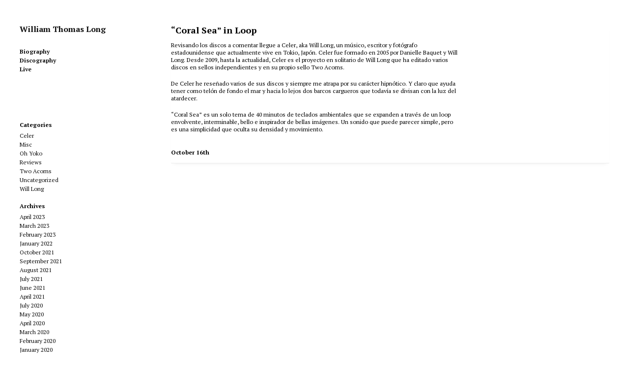

--- FILE ---
content_type: text/html; charset=UTF-8
request_url: http://williamthomaslong.com/2021/10/coral-sea-in-loop/
body_size: 7408
content:
<!DOCTYPE html>
<!--[if IE 6]>    <html class="no-js ie6 ie" lang="en-CA"> <![endif]-->
<!--[if IE 7]>    <html class="no-js ie7 ie" lang="en-CA"> <![endif]-->
<!--[if IE 8]>    <html class="no-js ie8 ie" lang="en-CA"> <![endif]-->
<!--[if gt IE 8]><!--> <html class="no-js" lang="en-CA"> <!--<![endif]-->
<head>
	<meta charset="UTF-8" />
	<title>&#8220;Coral Sea&#8221; in Loop | William Thomas Long</title>

	<!-- Basic Meta Data -->
	<meta name="viewport" content="width=device-width, initial-scale=1.0" />

	<!-- WordPress -->
	<link rel="pingback" href="http://williamthomaslong.com/xmlrpc.php" />
	<meta name='robots' content='max-image-preview:large' />
<link rel="alternate" type="application/rss+xml" title="William Thomas Long &raquo; Feed" href="http://williamthomaslong.com/feed/" />
<link rel="alternate" type="application/rss+xml" title="William Thomas Long &raquo; Comments Feed" href="http://williamthomaslong.com/comments/feed/" />
<script type="text/javascript">
/* <![CDATA[ */
window._wpemojiSettings = {"baseUrl":"https:\/\/s.w.org\/images\/core\/emoji\/15.0.3\/72x72\/","ext":".png","svgUrl":"https:\/\/s.w.org\/images\/core\/emoji\/15.0.3\/svg\/","svgExt":".svg","source":{"concatemoji":"http:\/\/williamthomaslong.com\/wp-includes\/js\/wp-emoji-release.min.js?ver=6.5.7"}};
/*! This file is auto-generated */
!function(i,n){var o,s,e;function c(e){try{var t={supportTests:e,timestamp:(new Date).valueOf()};sessionStorage.setItem(o,JSON.stringify(t))}catch(e){}}function p(e,t,n){e.clearRect(0,0,e.canvas.width,e.canvas.height),e.fillText(t,0,0);var t=new Uint32Array(e.getImageData(0,0,e.canvas.width,e.canvas.height).data),r=(e.clearRect(0,0,e.canvas.width,e.canvas.height),e.fillText(n,0,0),new Uint32Array(e.getImageData(0,0,e.canvas.width,e.canvas.height).data));return t.every(function(e,t){return e===r[t]})}function u(e,t,n){switch(t){case"flag":return n(e,"\ud83c\udff3\ufe0f\u200d\u26a7\ufe0f","\ud83c\udff3\ufe0f\u200b\u26a7\ufe0f")?!1:!n(e,"\ud83c\uddfa\ud83c\uddf3","\ud83c\uddfa\u200b\ud83c\uddf3")&&!n(e,"\ud83c\udff4\udb40\udc67\udb40\udc62\udb40\udc65\udb40\udc6e\udb40\udc67\udb40\udc7f","\ud83c\udff4\u200b\udb40\udc67\u200b\udb40\udc62\u200b\udb40\udc65\u200b\udb40\udc6e\u200b\udb40\udc67\u200b\udb40\udc7f");case"emoji":return!n(e,"\ud83d\udc26\u200d\u2b1b","\ud83d\udc26\u200b\u2b1b")}return!1}function f(e,t,n){var r="undefined"!=typeof WorkerGlobalScope&&self instanceof WorkerGlobalScope?new OffscreenCanvas(300,150):i.createElement("canvas"),a=r.getContext("2d",{willReadFrequently:!0}),o=(a.textBaseline="top",a.font="600 32px Arial",{});return e.forEach(function(e){o[e]=t(a,e,n)}),o}function t(e){var t=i.createElement("script");t.src=e,t.defer=!0,i.head.appendChild(t)}"undefined"!=typeof Promise&&(o="wpEmojiSettingsSupports",s=["flag","emoji"],n.supports={everything:!0,everythingExceptFlag:!0},e=new Promise(function(e){i.addEventListener("DOMContentLoaded",e,{once:!0})}),new Promise(function(t){var n=function(){try{var e=JSON.parse(sessionStorage.getItem(o));if("object"==typeof e&&"number"==typeof e.timestamp&&(new Date).valueOf()<e.timestamp+604800&&"object"==typeof e.supportTests)return e.supportTests}catch(e){}return null}();if(!n){if("undefined"!=typeof Worker&&"undefined"!=typeof OffscreenCanvas&&"undefined"!=typeof URL&&URL.createObjectURL&&"undefined"!=typeof Blob)try{var e="postMessage("+f.toString()+"("+[JSON.stringify(s),u.toString(),p.toString()].join(",")+"));",r=new Blob([e],{type:"text/javascript"}),a=new Worker(URL.createObjectURL(r),{name:"wpTestEmojiSupports"});return void(a.onmessage=function(e){c(n=e.data),a.terminate(),t(n)})}catch(e){}c(n=f(s,u,p))}t(n)}).then(function(e){for(var t in e)n.supports[t]=e[t],n.supports.everything=n.supports.everything&&n.supports[t],"flag"!==t&&(n.supports.everythingExceptFlag=n.supports.everythingExceptFlag&&n.supports[t]);n.supports.everythingExceptFlag=n.supports.everythingExceptFlag&&!n.supports.flag,n.DOMReady=!1,n.readyCallback=function(){n.DOMReady=!0}}).then(function(){return e}).then(function(){var e;n.supports.everything||(n.readyCallback(),(e=n.source||{}).concatemoji?t(e.concatemoji):e.wpemoji&&e.twemoji&&(t(e.twemoji),t(e.wpemoji)))}))}((window,document),window._wpemojiSettings);
/* ]]> */
</script>
<link rel='stylesheet' id='anthem_parent_style-css' href='http://williamthomaslong.com/wp-content/themes/anthem/style.css?ver=6.5.7' type='text/css' media='all' />
<style id='wp-emoji-styles-inline-css' type='text/css'>

	img.wp-smiley, img.emoji {
		display: inline !important;
		border: none !important;
		box-shadow: none !important;
		height: 1em !important;
		width: 1em !important;
		margin: 0 0.07em !important;
		vertical-align: -0.1em !important;
		background: none !important;
		padding: 0 !important;
	}
</style>
<style id='classic-theme-styles-inline-css' type='text/css'>
/*! This file is auto-generated */
.wp-block-button__link{color:#fff;background-color:#32373c;border-radius:9999px;box-shadow:none;text-decoration:none;padding:calc(.667em + 2px) calc(1.333em + 2px);font-size:1.125em}.wp-block-file__button{background:#32373c;color:#fff;text-decoration:none}
</style>
<link rel='stylesheet' id='contact-form-7-css' href='http://williamthomaslong.com/wp-content/plugins/contact-form-7/includes/css/styles.css?ver=5.9.6' type='text/css' media='all' />
<link rel='stylesheet' id='anthem_style-css' href='http://williamthomaslong.com/wp-content/themes/anthem_child/style.css?ver=6.5.7' type='text/css' media='all' />
<link rel='stylesheet' id='wpgdprc-front-css-css' href='http://williamthomaslong.com/wp-content/plugins/wp-gdpr-compliance/Assets/css/front.css?ver=1698059204' type='text/css' media='all' />
<style id='wpgdprc-front-css-inline-css' type='text/css'>
:root{--wp-gdpr--bar--background-color: #000000;--wp-gdpr--bar--color: #ffffff;--wp-gdpr--button--background-color: #000000;--wp-gdpr--button--background-color--darken: #000000;--wp-gdpr--button--color: #ffffff;}
</style>
<script type="text/javascript" src="http://williamthomaslong.com/wp-includes/js/jquery/jquery.min.js?ver=3.7.1" id="jquery-core-js"></script>
<script type="text/javascript" src="http://williamthomaslong.com/wp-includes/js/jquery/jquery-migrate.min.js?ver=3.4.1" id="jquery-migrate-js"></script>
<script type="text/javascript" src="http://williamthomaslong.com/wp-content/themes/anthem_child/js/jquery-migrate-1.0.0.js?ver=6.5.7" id="jquery-migrate-1-0-0-js"></script>
<script type="text/javascript" src="http://williamthomaslong.com/wp-content/themes/anthem/includes/javascripts/soundmanager/soundmanager.js?ver=6.5.7" id="anthem_soundmanager-js"></script>
<script type="text/javascript" src="http://williamthomaslong.com/wp-content/themes/anthem/includes/javascripts/soundmanager/pageplayer.js?ver=6.5.7" id="anthem_pageplayer-js"></script>
<script type="text/javascript" src="http://williamthomaslong.com/wp-content/themes/anthem/javascripts/theme.js" id="anthem_javascript-js"></script>
<script type="text/javascript" id="wpgdprc-front-js-js-extra">
/* <![CDATA[ */
var wpgdprcFront = {"ajaxUrl":"http:\/\/williamthomaslong.com\/wp-admin\/admin-ajax.php","ajaxNonce":"231e708404","ajaxArg":"security","pluginPrefix":"wpgdprc","blogId":"1","isMultiSite":"","locale":"en_CA","showSignUpModal":"","showFormModal":"","cookieName":"wpgdprc-consent","consentVersion":"","path":"\/","prefix":"wpgdprc"};
/* ]]> */
</script>
<script type="text/javascript" src="http://williamthomaslong.com/wp-content/plugins/wp-gdpr-compliance/Assets/js/front.min.js?ver=1698059204" id="wpgdprc-front-js-js"></script>
<link rel="https://api.w.org/" href="http://williamthomaslong.com/wp-json/" /><link rel="alternate" type="application/json" href="http://williamthomaslong.com/wp-json/wp/v2/posts/5836" /><link rel="EditURI" type="application/rsd+xml" title="RSD" href="http://williamthomaslong.com/xmlrpc.php?rsd" />
<meta name="generator" content="WordPress 6.5.7" />
<link rel="canonical" href="http://williamthomaslong.com/2021/10/coral-sea-in-loop/" />
<link rel='shortlink' href='http://williamthomaslong.com/?p=5836' />
<link rel="alternate" type="application/json+oembed" href="http://williamthomaslong.com/wp-json/oembed/1.0/embed?url=http%3A%2F%2Fwilliamthomaslong.com%2F2021%2F10%2Fcoral-sea-in-loop%2F" />
<link rel="alternate" type="text/xml+oembed" href="http://williamthomaslong.com/wp-json/oembed/1.0/embed?url=http%3A%2F%2Fwilliamthomaslong.com%2F2021%2F10%2Fcoral-sea-in-loop%2F&#038;format=xml" />
	<!--[if (gte IE 6)&(lte IE 8)]>
	<script src="http://williamthomaslong.com/wp-content/themes/anthem/includes/javascripts/selectivizr.min.js"></script>
	<![endif]-->
	<script type="text/javascript">
		soundManager.url = 'http://williamthomaslong.com/wp-content/themes/anthem/includes/javascripts/soundmanager/';
	</script>
	<!--[if lte IE 8]>
		<style type="text/css">
			@media (min-width: 961px) {
  #container {
    max-width: 1240px;
  }

  header[role="banner"] {
    width: 23.0645161%;
  }

  #content {
    width: 74.3548387%;
    margin-left: 2.5806452%;
  }
}
@media only screen and (min-width: 768px) {
  #content article p img, #content.page p img {
    max-width: 152.649%;
  }
}
@media only screen and (max-width: 767px) {
  ul.playlist li a {
    font-size: .85em;
  }
}
@media (-webkit-min-device-pixel-ratio: 1) and (max-device-width: 1024px) {
  input[type="radio"],
  input[type="checkbox"] {
    vertical-align: baseline;
    top: 2px;
  }
}
@media (-webkit-min-device-pixel-ratio: 1) and (max-device-width: 480px) {
  input[type="radio"],
  input[type="checkbox"] {
    vertical-align: baseline;
    top: 0;
  }
}
@media (-webkit-min-device-pixel-ratio: 2) and (max-device-width: 480px) {
  input[type="radio"],
  input[type="checkbox"] {
    vertical-align: baseline;
    top: 0;
  }
}
@media (-webkit-min-device-pixel-ratio: 0) {
  select {
    background-image: url('../../images/select_arrow.gif');
    background-repeat: no-repeat;
    background-position: right center;
    padding-right: 20px;
  }

  select[size],
  select[multiple] {
    background-image: none;
    padding: 0;
  }

  ::-webkit-validation-bubble-message {
    box-shadow: rgba(0, 0, 0, 0.5) 0 0 5px;
    background: -webkit-gradient(linear, left top, left bottom, color-stop(0, #666666), color-stop(1, black));
    border: 1px solid;
    border-color: #747474 #5e5e5e #4f4f4f;
    color: #fff;
    font: 13px/17px "Lucida Grande", Arial, "Liberation Sans", FreeSans, sans-serif;
    overflow: hidden;
    padding: 15px 15px 17px;
    text-shadow: #000 0 0 1px;
    height: 16px;
  }

  ::-webkit-validation-bubble-arrow,
  ::-webkit-validation-bubble-top-outer-arrow,
  ::-webkit-validation-bubble-top-inner-arrow {
    -webkit-box-shadow: none;
    box-shadow: none;
    background: #666;
    border: 0;
  }
}
@media only screen and (max-width: 920px) {
  #container {
    position: static;
    margin: 0 auto 2em;
    padding: 20px 20px;
    max-width: 100%;
    overflow: hidden;
  }

  header .about {
    clear: both;
    display: none;
  }
  header .about .links li {
    display: inline;
  }
  header .about .links li:after {
    content: "/";
    margin: 0 10px;
    color: rgba(0, 0, 0, 0.35);
    font-weight: normal;
  }
  header .about .links li:last-child:after {
    content: "";
    margin-right: 0;
  }

  a#toggle {
    position: absolute;
    top: 0;
    right: 20px;
    display: block;
    padding: .65em 1em;
    font-weight: normal;
    font-size: .625em;
    color: #AAA;
    color: rgba(0, 0, 0, 0.35);
    background: #F1F1F1;
    border-right: 1px solid #E9E9E9;
    border-bottom: 1px solid #E9E9E9;
    border-left: 1px solid #E9E9E9;
    -moz-border-radius-bottomright: 5px;
    -webkit-border-bottom-right-radius: 5px;
    border-bottom-right-radius: 5px;
    -moz-border-radius-bottomleft: 5px;
    -webkit-border-bottom-left-radius: 5px;
    border-bottom-left-radius: 5px;
    -webkit-box-shadow: 1px 1px 3px rgba(0, 0, 0, 0.05);
    -moz-box-shadow: 1px 1px 3px rgba(0, 0, 0, 0.05);
    box-shadow: 1px 1px 3px rgba(0, 0, 0, 0.05);
    text-shadow: 0 1px 1px rgba(255, 255, 255, 0.85);
  }

  a#toggle:hover {
    color: rgba(0, 0, 0, 0.75);
  }

  #content {
    float: left;
    width: 100%;
    min-height: auto;
    margin-left: 0;
  }
}
@media only screen and (max-width: 767px) {
  header[role="banner"] {
    float: left;
    width: 100%;
    min-height: 105px;
    margin-bottom: 0;
  }

  header #branding img {
    width: 80px;
    float: left;
    max-width: 100%;
    margin: 0 10px 20px 0;
  }
  header #branding h1 {
    float: right;
    max-width: 190px;
    margin: 0;
    padding-top: 25px;
    text-align: right;
  }
  header .about {
    margin-bottom: 20px;
    padding: 20px;
    background: rgba(0, 0, 0, 0.05);
    -webkit-border-radius: 3px;
    -moz-border-radius: 3px;
    -ms-border-radius: 3px;
    -o-border-radius: 3px;
    border-radius: 3px;
  }
  header .about .links {
    margin-bottom: 0;
  }
  header .about .links li {
    line-height: 1.8em;
  }
  header a#toggle {
    top: 0;
    right: 20px;
  }

  body.logged-in header a#toggle {
    top: 28px;
  }

  nav {
    clear: right;
    float: right;
    margin: 0 0 20px;
    padding: 5px 0;
    border: none;
    -webkit-box-shadow: none;
    -moz-box-shadow: none;
    box-shadow: none;
  }
  nav ul {
    text-align: right;
  }
  nav li {
    display: inline;
    margin: 0;
  }
  nav li a {
    color: rgba(0, 0, 0, 0.25);
  }
  nav li:after {
    content: "/";
    margin: 0 4px 0 8px;
    color: rgba(0, 0, 0, 0.15);
    font-weight: normal;
  }
  nav li:last-child:after {
    content: "";
    margin: 0;
    font-weight: normal;
  }
  nav li:first-child {
    padding-left: 10px;
  }

  #branding h1.no-img {
    float: left;
  }

  nav.no-img {
    clear: left;
    float: left;
  }
  nav.no-img li {
    padding: 0;
  }

  #content .post-body .gallery img {
    padding: 2px;
    -webkit-border-radius: 0;
    -moz-border-radius: 0;
    -ms-border-radius: 0;
    -o-border-radius: 0;
    border-radius: 0;
  }

  article p, article li, #content.page p, #content.page li {
    width: 100%;
  }
  article blockquote, article ul, article ol, #content.page blockquote, #content.page ul, #content.page ol {
    width: 90%;
  }
  article ul.normal, article ol.normal, #content.page ul.normal, #content.page ol.normal {
    margin-left: 20px;
  }
  article figure, #content.page figure {
    width: 100%;
  }
  article .r-float, article .l-float, article .alignleft, article .alignright, #content.page .r-float, #content.page .l-float, #content.page .alignleft, #content.page .alignright {
    display: inline-block;
    float: none;
    width: auto;
    margin: 0 0 1em 0;
  }
  article .r-float img, article .l-float img, article .alignleft img, article .alignright img, #content.page .r-float img, #content.page .l-float img, #content.page .alignleft img, #content.page .alignright img {
    width: 100%;
  }
  article .wp-caption.alignleft, article .wp-caption.alignright, #content.page .wp-caption.alignleft, #content.page .wp-caption.alignright {
    margin-bottom: 0;
  }

  ol.commentlist {
    padding-top: 1.5em;
  }
  ol.commentlist li.comment .c-grav {
    float: right;
    width: auto;
    margin: 0 0 10px 10px;
  }
  ol.commentlist li.comment .c-grav img {
    width: 50px;
    height: 50px;
  }
  ol.commentlist li.comment .c-body {
    float: none;
    width: auto;
  }
  ol.commentlist li.comment .c-body .c-head {
    margin-bottom: .5em;
    font-size: .875em;
  }
  ol.commentlist li.comment .c-body .c-date {
    position: static;
    margin-bottom: 1em;
  }
  ol.commentlist li.comment.depth-2 {
    width: auto;
    float: none;
  }

  #respond fieldset > textarea {
    width: 100%;
  }

  aside[role="widgets"] {
    clear: both;
    width: 100%;
    margin-bottom: 3em;
    padding: 2em 0 1em;
  }
  aside[role="widgets"] .group {
    clear: both;
    position: relative;
    float: left;
    width: 100%;
    margin-right: 0;
  }

  footer p#copyright {
    float: left;
    width: 100%;
    margin-bottom: 1.5em;
  }
  footer .social {
    position: static;
    clear: left;
    width: 100%;
  }
  footer .social li {
    float: left;
    margin-right: 8px;
    margin-left: 0;
  }
  footer .social li a {
    opacity: 1;
  }
}
@media only screen and (min-width: 768px) and (max-width: 920px) {
  header[role="banner"] {
    position: relative;
    float: left;
    width: 100%;
    margin-bottom: 0;
  }

  header #branding img {
    float: left;
    max-width: 100%;
    margin-bottom: 30px;
  }
  header #branding h1 {
    float: left;
    max-width: 200px;
    margin: 0 0 10px 20px;
    padding: 3.6em 0 0 1.5em;
    text-align: right;
  }
  header .about {
    float: left;
    width: 65.5097614%;
    margin-bottom: 2em;
  }
  header .about .links {
    margin-bottom: 20px;
  }
  header a#toggle {
    top: -20px;
    right: 0;
  }

  nav {
    clear: both;
    position: absolute;
    top: 3.4em;
    right: 0;
    max-width: 40%;
    padding: 0;
    border: none;
    text-align: right;
    -webkit-box-shadow: none;
    -moz-box-shadow: none;
    box-shadow: none;
  }
  nav li {
    display: inline;
    margin-right: 10px;
  }

  #branding h1.no-img {
    max-width: auto;
    margin: 0;
    padding: 2.5em 0 1em 0;
    text-align: left;
  }

  nav.no-img {
    top: 2.5em;
  }

  nav.no-title {
    top: 62px;
  }

  article figure {
    width: auto;
  }

  article.photo figure.post-image {
    width: 100%;
  }
  article.photo figure.post-image img {
    width: 100%;
  }
}
@media only screen and (-webkit-min-device-pixel-ratio: 2), only screen and (min-device-pixel-ratio: 2) {
  .feedback .comments a {
    background-position: -5px 2px;
    background-size: 22px;
  }

  .feedback .notes a {
    background-position: -5px 2px;
    background-size: 22px;
  }

  .flex-direction-nav li a {
    padding: 0;
    bottom: -2px;
  }

  .flex-direction-nav li a.flex-next {
    padding: 0;
    background-position: 100% top;
    background-size: 22px;
  }

  .flex-direction-nav li a.flex-prev {
    padding: 0;
    background-position: -5px top;
    background-size: 22px;
  }

  article.link p > a:after {
    background-position: -5px top;
    background-size: 22px;
  }

  footer .social li a {
    background-position: -6px 2px;
    background-size: 22px;
  }

  ul.playlist li a,
  ul.playlist li.sm2_playing a {
    background-position: 0 center;
    background-size: 16px;
  }

  ul.playlist li a {
    background-image: url(images/icon-play-2x.png);
  }

  ul.playlist li.sm2_playing a {
    background-image: url(images/icon-pause-2x.png);
  }
}		</style>
		<script type="text/javascript" src="http://williamthomaslong.com/wp-content/themes/anthem/includes/javascripts/mediaqueries.js"></script>
	<![endif]-->
	</head>
<body class="post-template-default single single-post postid-5836 single-format-standard">

<div id="container">

<header role="banner">

	<div id="branding">
		
				<h1 id="site-title" class="no-img"><a href="http://williamthomaslong.com/">William Thomas Long</a></h1>
	</div>

	
	<nav class="no-img"><ul><li id="menu-item-218" class="menu-item menu-item-type-post_type menu-item-object-page menu-item-218"><a href="http://williamthomaslong.com/biography/">Biography</a></li>
<li id="menu-item-4053" class="menu-item menu-item-type-post_type menu-item-object-page menu-item-4053"><a href="http://williamthomaslong.com/discography/">Discography</a></li>
<li id="menu-item-5883" class="menu-item menu-item-type-post_type menu-item-object-page menu-item-5883"><a href="http://williamthomaslong.com/live/">Live</a></li>
</ul></nav></header><!-- /header -->
<section id="content" class="blog single">
	<article id="post-5836" class="text post-5836 post type-post status-publish format-standard hentry category-celer category-reviews">
	<h1><a href="http://williamthomaslong.com/2021/10/coral-sea-in-loop/" class="permalink">&#8220;Coral Sea&#8221; in Loop</a></h1>
	<section class="post-body">
		<p>Revisando los discos a comentar llegue a Celer, aka Will Long, un músico, escritor y fotógrafo estadounidense que actualmente vive en Tokio, Japón. Celer fue formado en 2005 por Danielle Baquet y Will Long. Desde 2009, hasta la actualidad, Celer es el proyecto en solitario de Will Long que ha editado varios discos en sellos independientes y en su propio sello Two Acorns.</p>
<p>De Celer he reseñado varios de sus discos y siempre me atrapa por su carácter hipnótico. Y claro que ayuda tener como telón de fondo el mar y hacia lo lejos dos barcos cargueros que todavía se divisan con la luz del atardecer.</p>
<p>“Coral Sea” es un solo tema de 40 minutos de teclados ambientales que se expanden a través de un loop envolvente, interminable, bello e inspirador de bellas imágenes. Un sonido que puede parecer simple, pero es una simplicidad que oculta su densidad y movimiento.</p>
	</section><!-- /.post-body -->
	<footer>
				<p class="meta">
			<time datetime="2021-Oct-SatT03:10:14GMT+0000" pubdate="pubdate">
			<a href="http://williamthomaslong.com/2021/10/coral-sea-in-loop/" class="permalink">October 16th</a>
			</time>
			
					</p>
		</footer></article><!-- /.text -->		

</section><!-- /#content -->
	<aside role="complementary">
		<div id="text-2" class="widget widget_text"><h4>Artists</h4>			<div class="textwidget"><ul class="tax-list product_artist-list"><li><a href="http://williamthomaslong.com/product-artist/celer/">Celer</a></li><li><a href="http://williamthomaslong.com/product-artist/oh-yoko/">Oh, Yoko</a></li><li><a href="http://williamthomaslong.com/product-artist/soft-candy/">Soft Candy</a></li></ul></div>
		</div>		<div id="categories-3" class="widget widget_categories"><h4>Categories</h4>
			<ul>
					<li class="cat-item cat-item-298"><a href="http://williamthomaslong.com/category/celer/">Celer</a>
</li>
	<li class="cat-item cat-item-299"><a href="http://williamthomaslong.com/category/misc/">Misc</a>
</li>
	<li class="cat-item cat-item-300"><a href="http://williamthomaslong.com/category/oh-yoko/">Oh Yoko</a>
</li>
	<li class="cat-item cat-item-303"><a href="http://williamthomaslong.com/category/reviews/">Reviews</a>
</li>
	<li class="cat-item cat-item-305"><a href="http://williamthomaslong.com/category/two-acorns/">Two Acorns</a>
</li>
	<li class="cat-item cat-item-1"><a href="http://williamthomaslong.com/category/uncategorized/">Uncategorized</a>
</li>
	<li class="cat-item cat-item-307"><a href="http://williamthomaslong.com/category/will-long/">Will Long</a>
</li>
			</ul>

			</div><div id="archives-2" class="widget widget_archive"><h4>Archives</h4>
			<ul>
					<li><a href='http://williamthomaslong.com/2023/04/'>April 2023</a></li>
	<li><a href='http://williamthomaslong.com/2023/03/'>March 2023</a></li>
	<li><a href='http://williamthomaslong.com/2023/02/'>February 2023</a></li>
	<li><a href='http://williamthomaslong.com/2022/01/'>January 2022</a></li>
	<li><a href='http://williamthomaslong.com/2021/10/'>October 2021</a></li>
	<li><a href='http://williamthomaslong.com/2021/09/'>September 2021</a></li>
	<li><a href='http://williamthomaslong.com/2021/08/'>August 2021</a></li>
	<li><a href='http://williamthomaslong.com/2021/07/'>July 2021</a></li>
	<li><a href='http://williamthomaslong.com/2021/06/'>June 2021</a></li>
	<li><a href='http://williamthomaslong.com/2021/04/'>April 2021</a></li>
	<li><a href='http://williamthomaslong.com/2020/07/'>July 2020</a></li>
	<li><a href='http://williamthomaslong.com/2020/05/'>May 2020</a></li>
	<li><a href='http://williamthomaslong.com/2020/04/'>April 2020</a></li>
	<li><a href='http://williamthomaslong.com/2020/03/'>March 2020</a></li>
	<li><a href='http://williamthomaslong.com/2020/02/'>February 2020</a></li>
	<li><a href='http://williamthomaslong.com/2020/01/'>January 2020</a></li>
	<li><a href='http://williamthomaslong.com/2019/11/'>November 2019</a></li>
	<li><a href='http://williamthomaslong.com/2019/10/'>October 2019</a></li>
	<li><a href='http://williamthomaslong.com/2019/09/'>September 2019</a></li>
	<li><a href='http://williamthomaslong.com/2019/08/'>August 2019</a></li>
	<li><a href='http://williamthomaslong.com/2019/07/'>July 2019</a></li>
	<li><a href='http://williamthomaslong.com/2019/06/'>June 2019</a></li>
	<li><a href='http://williamthomaslong.com/2019/05/'>May 2019</a></li>
	<li><a href='http://williamthomaslong.com/2019/04/'>April 2019</a></li>
	<li><a href='http://williamthomaslong.com/2019/03/'>March 2019</a></li>
	<li><a href='http://williamthomaslong.com/2019/02/'>February 2019</a></li>
	<li><a href='http://williamthomaslong.com/2019/01/'>January 2019</a></li>
	<li><a href='http://williamthomaslong.com/2018/12/'>December 2018</a></li>
	<li><a href='http://williamthomaslong.com/2018/11/'>November 2018</a></li>
	<li><a href='http://williamthomaslong.com/2018/09/'>September 2018</a></li>
	<li><a href='http://williamthomaslong.com/2018/08/'>August 2018</a></li>
	<li><a href='http://williamthomaslong.com/2018/07/'>July 2018</a></li>
	<li><a href='http://williamthomaslong.com/2018/04/'>April 2018</a></li>
	<li><a href='http://williamthomaslong.com/2018/03/'>March 2018</a></li>
	<li><a href='http://williamthomaslong.com/2018/02/'>February 2018</a></li>
	<li><a href='http://williamthomaslong.com/2017/11/'>November 2017</a></li>
	<li><a href='http://williamthomaslong.com/2017/09/'>September 2017</a></li>
	<li><a href='http://williamthomaslong.com/2017/08/'>August 2017</a></li>
	<li><a href='http://williamthomaslong.com/2017/07/'>July 2017</a></li>
	<li><a href='http://williamthomaslong.com/2017/06/'>June 2017</a></li>
	<li><a href='http://williamthomaslong.com/2017/05/'>May 2017</a></li>
	<li><a href='http://williamthomaslong.com/2017/01/'>January 2017</a></li>
	<li><a href='http://williamthomaslong.com/2016/12/'>December 2016</a></li>
	<li><a href='http://williamthomaslong.com/2016/11/'>November 2016</a></li>
	<li><a href='http://williamthomaslong.com/2016/10/'>October 2016</a></li>
	<li><a href='http://williamthomaslong.com/2016/09/'>September 2016</a></li>
	<li><a href='http://williamthomaslong.com/2016/08/'>August 2016</a></li>
	<li><a href='http://williamthomaslong.com/2016/07/'>July 2016</a></li>
	<li><a href='http://williamthomaslong.com/2016/06/'>June 2016</a></li>
	<li><a href='http://williamthomaslong.com/2016/05/'>May 2016</a></li>
	<li><a href='http://williamthomaslong.com/2016/04/'>April 2016</a></li>
	<li><a href='http://williamthomaslong.com/2016/03/'>March 2016</a></li>
	<li><a href='http://williamthomaslong.com/2016/02/'>February 2016</a></li>
	<li><a href='http://williamthomaslong.com/2016/01/'>January 2016</a></li>
	<li><a href='http://williamthomaslong.com/2015/12/'>December 2015</a></li>
	<li><a href='http://williamthomaslong.com/2015/11/'>November 2015</a></li>
	<li><a href='http://williamthomaslong.com/2015/09/'>September 2015</a></li>
	<li><a href='http://williamthomaslong.com/2015/07/'>July 2015</a></li>
	<li><a href='http://williamthomaslong.com/2015/06/'>June 2015</a></li>
	<li><a href='http://williamthomaslong.com/2015/05/'>May 2015</a></li>
	<li><a href='http://williamthomaslong.com/2015/04/'>April 2015</a></li>
	<li><a href='http://williamthomaslong.com/2015/03/'>March 2015</a></li>
	<li><a href='http://williamthomaslong.com/2015/02/'>February 2015</a></li>
	<li><a href='http://williamthomaslong.com/2015/01/'>January 2015</a></li>
	<li><a href='http://williamthomaslong.com/2014/11/'>November 2014</a></li>
	<li><a href='http://williamthomaslong.com/2014/10/'>October 2014</a></li>
	<li><a href='http://williamthomaslong.com/2014/09/'>September 2014</a></li>
	<li><a href='http://williamthomaslong.com/2014/07/'>July 2014</a></li>
	<li><a href='http://williamthomaslong.com/2014/03/'>March 2014</a></li>
	<li><a href='http://williamthomaslong.com/2014/02/'>February 2014</a></li>
	<li><a href='http://williamthomaslong.com/2014/01/'>January 2014</a></li>
	<li><a href='http://williamthomaslong.com/2013/12/'>December 2013</a></li>
	<li><a href='http://williamthomaslong.com/2013/11/'>November 2013</a></li>
	<li><a href='http://williamthomaslong.com/2013/10/'>October 2013</a></li>
	<li><a href='http://williamthomaslong.com/2013/09/'>September 2013</a></li>
	<li><a href='http://williamthomaslong.com/2013/08/'>August 2013</a></li>
	<li><a href='http://williamthomaslong.com/2013/07/'>July 2013</a></li>
	<li><a href='http://williamthomaslong.com/2013/06/'>June 2013</a></li>
	<li><a href='http://williamthomaslong.com/2013/05/'>May 2013</a></li>
	<li><a href='http://williamthomaslong.com/2013/04/'>April 2013</a></li>
	<li><a href='http://williamthomaslong.com/2013/03/'>March 2013</a></li>
	<li><a href='http://williamthomaslong.com/2013/02/'>February 2013</a></li>
	<li><a href='http://williamthomaslong.com/2013/01/'>January 2013</a></li>
	<li><a href='http://williamthomaslong.com/2012/12/'>December 2012</a></li>
	<li><a href='http://williamthomaslong.com/2012/11/'>November 2012</a></li>
	<li><a href='http://williamthomaslong.com/2012/10/'>October 2012</a></li>
	<li><a href='http://williamthomaslong.com/2012/09/'>September 2012</a></li>
	<li><a href='http://williamthomaslong.com/2012/08/'>August 2012</a></li>
	<li><a href='http://williamthomaslong.com/2012/07/'>July 2012</a></li>
	<li><a href='http://williamthomaslong.com/2012/06/'>June 2012</a></li>
	<li><a href='http://williamthomaslong.com/2012/05/'>May 2012</a></li>
	<li><a href='http://williamthomaslong.com/2012/04/'>April 2012</a></li>
	<li><a href='http://williamthomaslong.com/2012/03/'>March 2012</a></li>
	<li><a href='http://williamthomaslong.com/2012/02/'>February 2012</a></li>
	<li><a href='http://williamthomaslong.com/2012/01/'>January 2012</a></li>
	<li><a href='http://williamthomaslong.com/2011/12/'>December 2011</a></li>
	<li><a href='http://williamthomaslong.com/2011/11/'>November 2011</a></li>
	<li><a href='http://williamthomaslong.com/2011/10/'>October 2011</a></li>
	<li><a href='http://williamthomaslong.com/2011/09/'>September 2011</a></li>
	<li><a href='http://williamthomaslong.com/2011/08/'>August 2011</a></li>
	<li><a href='http://williamthomaslong.com/2011/07/'>July 2011</a></li>
	<li><a href='http://williamthomaslong.com/2011/06/'>June 2011</a></li>
	<li><a href='http://williamthomaslong.com/2011/05/'>May 2011</a></li>
	<li><a href='http://williamthomaslong.com/2011/04/'>April 2011</a></li>
	<li><a href='http://williamthomaslong.com/2011/03/'>March 2011</a></li>
	<li><a href='http://williamthomaslong.com/2011/02/'>February 2011</a></li>
	<li><a href='http://williamthomaslong.com/2011/01/'>January 2011</a></li>
	<li><a href='http://williamthomaslong.com/2010/12/'>December 2010</a></li>
	<li><a href='http://williamthomaslong.com/2010/11/'>November 2010</a></li>
	<li><a href='http://williamthomaslong.com/2010/10/'>October 2010</a></li>
	<li><a href='http://williamthomaslong.com/2010/09/'>September 2010</a></li>
	<li><a href='http://williamthomaslong.com/2010/08/'>August 2010</a></li>
	<li><a href='http://williamthomaslong.com/2010/07/'>July 2010</a></li>
	<li><a href='http://williamthomaslong.com/2010/06/'>June 2010</a></li>
	<li><a href='http://williamthomaslong.com/2010/05/'>May 2010</a></li>
	<li><a href='http://williamthomaslong.com/2010/03/'>March 2010</a></li>
			</ul>

			</div>	</aside>

<footer role="contentinfo">
	<p id="copyright">
		<span class="copy-text">© Copyright 2011</span><span class="separator"> | </span>		<span class="byline">
			<a href="https://thethemefoundry.com/wordpress-themes/anthem/">Anthem Theme</a> by <a href="https://thethemefoundry.com/">The Theme Foundry</a>
		</span>
			</p>

	<section class="social">
		<ul>
			<li class="rss"><a href="http://williamthomaslong.com/feed/rss/" title="RSS">RSS</a></li>
														</ul>
	</section>
</footer>
<script type="text/javascript" src="http://williamthomaslong.com/wp-content/plugins/contact-form-7/includes/swv/js/index.js?ver=5.9.6" id="swv-js"></script>
<script type="text/javascript" id="contact-form-7-js-extra">
/* <![CDATA[ */
var wpcf7 = {"api":{"root":"http:\/\/williamthomaslong.com\/wp-json\/","namespace":"contact-form-7\/v1"}};
/* ]]> */
</script>
<script type="text/javascript" src="http://williamthomaslong.com/wp-content/plugins/contact-form-7/includes/js/index.js?ver=5.9.6" id="contact-form-7-js"></script>
<script type="text/javascript" src="http://williamthomaslong.com/wp-content/themes/anthem_child/js/functions.js?ver=1.0" id="wtl-functions-js"></script>
<script type="text/javascript" src="http://williamthomaslong.com/wp-includes/js/comment-reply.min.js?ver=6.5.7" id="comment-reply-js" async="async" data-wp-strategy="async"></script>
<script type="text/javascript" src="http://williamthomaslong.com/wp-content/plugins/page-links-to/dist/new-tab.js?ver=3.3.7" id="page-links-to-js"></script>
</div><!--end container-->
</body>
</html>

--- FILE ---
content_type: text/css
request_url: http://williamthomaslong.com/wp-content/themes/anthem/style.css?ver=6.5.7
body_size: 10778
content:
/**
 * Theme Name: Anthem
 * Theme URI: http://thethemefoundry.com/anthem/
 * Author: The Theme Foundry
 * Author URI: http://thethemefoundry.com
 * Description: A responsive and minimalist tumblog style theme for photographers, artists, and creatives. Supports the image, gallery, audio, video, chat, link, and quote formats. Displays beautifully on any device.
 * Version: 1.4.2
 * License: GNU General Public License v2 or later
 * License URI: http://www.gnu.org/licenses/gpl-2.0.html
 * Tags: white, responsive-width, tumblelog, black, gray, light, two-columns, featured-images, flexible-width, custom-background, custom-menu, post-formats, microformats, theme-options, custom-colors, art, artwork, blog, design, fashion, journal, lifestream, music, photoblogging, photography, video, artistic, clean, elegant, handcrafted, minimal, modern, sophisticated
 */
/* --- RESETS --- */
html, body, div, span, object, iframe,
h1, h2, h3, h4, h5, h6, p, blockquote, pre,
abbr, address, cite, code, del, dfn, em, img, ins, kbd, q, samp,
small, strong, sub, sup, var, b, i, dl, dt, dd, ol, ul, li,
fieldset, form, label, legend,
table, caption, tbody, tfoot, thead, tr, th, td,
article, aside, canvas, details, figcaption, figure,
footer, header, hgroup, menu, nav, section, summary,
time, mark, audio, video {
  margin: 0;
  padding: 0;
  font-size: 100%;
  font-weight: inherit;
  font-style: normal;
  vertical-align: baseline;
  background: transparent;
  border: 0;
  outline: 0;
}

article, aside, figure, figure img, hgroup, footer, header, nav, section {
  display: block;
}

ol, ul {
  list-style: none;
}

blockquote, q {
  quotes: none;
}

blockquote:before, blockquote:after,
q:before, q:after {
  content: '';
  content: none;
}

table {
  border-collapse: collapse;
  border-spacing: 0;
}

input, select {
  vertical-align: middle;
}

a img {
  border: 0;
}

:focus {
  outline: 0;
}

a:hover, a:active {
  outline: none;
}

/*
Title:			Anthem Styles
Author:			Ryan Essmaker (http://designingmonsters.com) for The Theme Foundry
Updated: 		October 26, 2011
*/
/* GENERAL STYLES
----------------------------------------------- */
body {
  color: #333;
  font-size: 100%;
  font-family: Helvetica, Arial, sans-serif;
  background: #FFF;
  text-rendering: optimizeLegibility;
  -webkit-text-size-adjust: 100%;
}

/* SELECTION COLORS */
::selection {
  background: rgba(0, 0, 0, 0.1);
}

::-moz-selection {
  background: rgba(0, 0, 0, 0.1);
}

img::selection {
  background: transparent;
}

img::-moz-selection {
  background: transparent;
}

body {
  -webkit-tap-highlight-color: rgba(0, 0, 0, 0.1);
}

.hide {
  display: none;
  visibility: hidden;
}

address, .vcard {
  font-size: 0.875em;
  /* 14px/16px */
  line-height: 1.5em;
  margin: 1.5em 0;
}
address span, .vcard span {
  font-size: 14px;
}

small {
  font-size: .75em;
}

/* STRUCTURE
----------------------------------------------- */
#container {
  position: relative;
  overflow: hidden;
  margin: 0 auto;
  padding: 3em 40px 3em;
  max-width: 940px;
  background: #FFF;
}

header[role="banner"] {
  float: left;
  width: 23.4042553%;
  /* 220px/940px */
  min-height: 120px;
  /* in case no image is uploaded */
  margin-bottom: 3em;
}

/* 960px width for non-media query browsers */
#content {
  position: relative;
  float: right;
  width: 74.4680851%;
  /* 700px/940px */
  margin-left: 2.1276596%;
  /* 20px/940px */
  margin-bottom: 4.5em;
  min-height: 250px;
}

/* 1240px width for modern browsers */
@media (min-width: 961px) {
  #container {
    max-width: 1240px;
  }

  header[role="banner"] {
    width: 23.0645161%;
    /* 286px/1240px */
  }

  #content {
    width: 74.3548387%;
    /* 922px/1240px */
    margin-left: 2.5806452%;
    /* 32px/1240px */
  }
}
/* HEADER
----------------------------------------------- */
header #branding img {
  width: 140px;
  height: auto;
  margin-bottom: 20px;
  max-width: 100%;
}

.borderradius header #branding img.circle {
  -webkit-border-radius: 70px;
  -moz-border-radius: 70px;
  -ms-border-radius: 70px;
  -o-border-radius: 70px;
  border-radius: 70px;
}

header #branding h1#site-title {
  margin: 0 0 10px 0;
  font-weight: bold;
}

header .about {
  display: block;
  margin-bottom: 30px;
  font-size: .75em;
  line-height: 1.5em;
}
header .about em {
  font-style: italic;
}
header .about strong {
  font-weight: bold;
}
header .about p + .links {
  margin-top: 20px;
}
header .about .links a {
  font-weight: bold;
}

header #toggle {
  display: none;
}

/* MAIN NAV
----------------------------------------------- */
nav {
  margin-bottom: 30px;
  padding: 1em 0 1.1em;
  border-top: 1px solid #ececec;
  border-bottom: 1px solid #ececec;
  -webkit-box-shadow: 0 5px 8px -5px rgba(0, 0, 0, 0.075);
  -moz-box-shadow: 0 5px 8px -5px rgba(0, 0, 0, 0.075);
  box-shadow: 0 5px 8px -5px rgba(0, 0, 0, 0.075);
}
nav ul {
  font-size: .75em;
  line-height: 1.5em;
}
nav li a {
  font-weight: bold;
}

.sub-menu {
  font-size: 1em;
  line-height: 1.5em;
  margin-left: 1.5em;
}

/* LINKS
----------------------------------------------- */
a {
  text-decoration: none;
  color: rgba(0, 0, 0, 0.95);
  -webkit-transition: all 0.2s ease-in-out;
  -moz-transition: all 0.2s ease-in-out;
  -o-transition: all 0.2s ease-in-out;
  transition: all 0.2s ease-in-out;
}

a:hover, a:focus {
  color: rgba(0, 0, 0, 0.5);
}

a img {
  -webkit-transition: all 0.2s ease-in-out;
  -moz-transition: all 0.2s ease-in-out;
  -o-transition: all 0.2s ease-in-out;
  transition: all 0.2s ease-in-out;
}

a:hover img, a:focus img {
  opacity: .85;
}

/* ALT LINKS IN POST + PAGE BODY */
.post-body a,
#content.page a,
#comments a,
#respond a {
  color: #149ee7;
  font-weight: bold;
}
.post-body a:hover,
#content.page a:hover,
#comments a:hover,
#respond a:hover {
  color: rgba(20, 158, 231, 0.5);
}

a.post-edit-link, .link a.post-edit-link {
  padding: 3px 6px;
  font-size: .75em;
  background: rgba(0, 0, 0, 0.05);
  -webkit-border-radius: 3px;
  -moz-border-radius: 3px;
  -ms-border-radius: 3px;
  -o-border-radius: 3px;
  border-radius: 3px;
  opacity: .75;
  color: #149ee7;
}

a:hover.post-edit-link {
  color: rgba(20, 158, 231, 0.5);
}

article.link p a.post-edit-link:after {
  display: inline;
  margin-left: 0;
  background: none;
}

/* CONTENT
----------------------------------------------- */
#content h1, #content h2, #content h3, #content h4, #content h5, #content h6 {
  font-weight: bold;
  line-height: 1.5em;
}
#content img {
  max-width: 100%;
  -webkit-border-radius: 3px;
  -moz-border-radius: 3px;
  -ms-border-radius: 3px;
  -o-border-radius: 3px;
  border-radius: 3px;
}

/* ARTICLES + PAGES
----------------------------------------------- */
article, #content.page {
  border-bottom: 1px solid #ececec;
  -webkit-box-shadow: 0 5px 8px -5px rgba(0, 0, 0, 0.075);
  -moz-box-shadow: 0 5px 8px -5px rgba(0, 0, 0, 0.075);
  box-shadow: 0 5px 8px -5px rgba(0, 0, 0, 0.075);
  margin-bottom: 2.5625em;
  /* 41px/16px */
}
article img, #content.page img {
  margin-bottom: 1.5em;
  height: auto;
}
article .wp-caption, #content.page .wp-caption {
  max-width: 100%;
  height: auto;
}
article .wp-caption img, #content.page .wp-caption img {
  margin-bottom: 5px;
}
article .wp-caption p.wp-caption-text, #content.page .wp-caption p.wp-caption-text {
  line-height: 1em;
  font-size: .6875em;
}
article .flexslider ul, #content.page .flexslider ul {
  list-style: none;
}
article .flex-control-nav, article .flex-direction-nav, #content.page .flex-control-nav, #content.page .flex-direction-nav {
  width: 100%;
  height: 17px;
  margin: 0;
  padding: 0;
  list-style: none;
}
article .fluid-width-video-wrapper, #content.page .fluid-width-video-wrapper {
  margin-bottom: 1.5em;
  height: auto;
}
article .r-float, #content.page .r-float {
  float: right;
  margin: 0 0 1.5em 1.5em;
}
article .r-float img, #content.page .r-float img {
  margin-bottom: .25em;
}
article .l-float, #content.page .l-float {
  float: left;
  margin: 0 1.5em 1.5em 0;
}
article .l-float img, #content.page .l-float img {
  margin-bottom: .25em;
}
article figcaption, #content.page figcaption {
  font-size: .6875em;
  color: rgba(0, 0, 0, 0.5);
}
article h1, #content.page h1 {
  margin-bottom: .5em;
  font-size: 1.3125em;
}
article h2, #content.page h2 {
  margin-bottom: .875em;
  font-size: 1.125em;
}
article h3, #content.page h3 {
  margin-bottom: .875em;
  font-size: .875em;
}
article h4, article h5, article h6, #content.page h4, #content.page h5, #content.page h6 {
  font-size: .875em;
}
article p, article ul, article ol, article blockquote, #content.page p, #content.page ul, #content.page ol, #content.page blockquote {
  width: 65.5097614%;
  margin-bottom: 1.5em;
  font-size: .875em;
  line-height: 1.5em;
}
article dl, #content.page dl {
  margin-bottom: 1.5em;
  font-size: .875em;
  line-height: 1.5em;
}
article dt, #content.page dt {
  margin-bottom: .75em;
  font-weight: bold;
}
article dd, #content.page dd {
  margin-bottom: .75em;
}
article ul, #content.page ul {
  list-style: disc;
}
article ul.slides, #content.page ul.slides {
  width: 100% !important;
}
article ol, #content.page ol {
  list-style: decimal;
}
article ol.normal, article ul.normal, #content.page ol.normal, #content.page ul.normal {
  list-style-type: none;
}
article li ul li, article li ol li, #content.page li ul li, #content.page li ol li {
  padding-left: 1.5em;
  font-size: 14px;
}
article li, #content.page li {
  margin-left: 1.5em;
}
article blockquote, #content.page blockquote {
  clear: both;
  padding-left: 1em;
  border-left: 1px solid #CCC;
}
article blockquote > p, #content.page blockquote > p {
  width: 100%;
  margin-bottom: 0;
  font-size: 1em;
}
article blockquote > p + p, #content.page blockquote > p + p {
  margin-top: 1.5em;
}
article table, #content.page table {
  margin: 0 0 1.5em;
  line-height: 1.5em;
  font-size: .875em;
  word-wrap: break-word;
  word-break: break-all;
}
article table caption, #content.page table caption {
  font-weight: bold;
  line-height: 1.5em;
}
article table tr td,
article table tr th, #content.page table tr td,
#content.page table tr th {
  padding-right: 1.5em;
  padding: 4px 10px;
}
article table tr th, #content.page table tr th {
  font-weight: bold;
  text-align: left;
}
article td[valign="top"], #content.page td[valign="top"] {
  vertical-align: top;
}
article td[valign="bottom"], #content.page td[valign="bottom"] {
  vertical-align: bottom;
}
article a, #content.page a {
  font-weight: bold;
}
article strong, #content.page strong {
  font-weight: bold;
}
article em, #content.page em {
  font-style: italic;
}
article iframe, article video, #content.page iframe, #content.page video {
  margin-bottom: 1.5em;
}

#content.page {
  border-bottom: none;
  -webkit-box-shadow: none;
  -moz-box-shadow: none;
  box-shadow: none;
}
#content.page #comments {
  margin-top: 2.5625em;
  /* 41px/16px */
}

@media only screen and (min-width: 768px) {
  #content article p img, #content.page p img {
    max-width: 152.649%;
  }
}

/* SINGLE POST NAVIGATION
----------------------------------------------- */
nav.single-footer {
  font-size: .875em;
  padding: 1.5em 0;
  border: none;
  box-shadow: none;
}
nav.single-footer a {
  color: rgba(0, 0, 0, 0.5);
}
nav.single-footer a[rel="prev"]:before {
  content: "\2190";
  color: #149ee7;
  padding-right: 4px;
}
nav.single-footer a[rel="next"]:after {
  content: "\2192";
  color: #149ee7;
  display: inline-block;
  margin-bottom: 6px;
  padding-left: 4px;
}

/* ARTICLE TYPES:
.text, .audio, .chat, .link, .photo,
.photo-set, .quote, .video
----------------------------------------------- */
/* AUDIO (see SoundManager2 CSS) */
article.audio .playlist {
  width: 100%;
  margin-bottom: 2em;
}

.mejs-container {
  margin-bottom: 28px;
}

/* CHAT */
article.chat .dialogue li {
  padding: .5em 0 .4375em;
  border-bottom: 1px dotted #CCC;
}
article.chat li:nth-child(even) {
  color: rgba(0, 0, 0, 0.5);
}
article.chat .dialogue div {
  width: 65.5097614%;
  margin-bottom: 1.5em;
  font-size: .875em;
  line-height: 1.5em;
}

/* LINK */
article.link p > a {
  width: 100%;
  margin-bottom: .5em;
  font-size: 1.5em;
  font-weight: bold;
  line-height: 1.5em;
  overflow: visible;
}
article.link p > a:after {
  content: "";
  display: inline-block;
  width: 16px;
  height: 16px;
  margin-left: 10px;
  background: url(images/arrow-right-2x.png) no-repeat 0 bottom;
  opacity: .25;
}

/* PHOTO */
article.photo h1 {
  display: none;
}
article.photo figure.post-image {
  position: relative;
  margin-bottom: 1em;
}
article.photo figure.post-image img {
  margin-bottom: 0;
}
article.photo figure.post-image a.high-res {
  position: absolute;
  display: block;
  bottom: -15px;
  right: 0;
  font-weight: normal;
  font-size: .625em;
  opacity: .35;
}
article.photo figure.post-image a.high-res:hover {
  opacity: 1;
}

/* PHOTO-SET (see FlexSlider CSS) */
article.photo-set h1 {
  display: none;
}
article.photo-set ul.slides {
  width: 100%;
  margin-bottom: 0;
  list-style-type: none !important;
}

.no-js .flexslider .slides > li {
  display: inline;
  float: left;
  margin: 0 0.5em;
  position: relative;
  width: 30%;
}

/* QUOTE */
article.quote h1 {
  display: none;
}
article.quote blockquote {
  width: 100%;
  padding-left: 0;
  border-left: none;
}
article.quote blockquote p {
  width: 100%;
  font-weight: bold;
  font-size: 1.5em;
}
article.quote p.source:before {
  content: "\2014";
  display: inline;
  margin-right: 5px;
}

/* VIDEO */
article.video h1 {
  display: none;
}
article.video h1 + p {
  width: 100%;
  margin-bottom: 1em;
}
article.video p + p {
  clear: both;
}

#content article.video .fluid-width-video-wrapper {
  margin-bottom: 1em;
}

/* PASSWORD PROTECTED POSTS */
article input[type="password"] {
  margin: 4px 0 8px;
}

/* GALLERY WITHIN REGULAR POST/PAGE */
article .gallery br {
  display: none;
}
article .gallery img {
  border: none;
}
article .gallery a:hover {
  opacity: 1;
}
article .gallery dl.gallery-item {
  width: 100%;
  margin-bottom: 0;
  font-size: 1em;
  line-height: 1.25em;
}
article .gallery dl.gallery-item dt {
  margin-bottom: auto;
  text-align: left;
  font-weight: normal;
}
article .gallery dl.gallery-item dt + .gallery-caption {
  margin-top: -1.5em;
}
article .gallery dl.gallery-item dd.gallery-caption {
  margin-bottom: 2em;
  font-size: .75em;
  line-height: 1.25em;
  text-align: left;
}
article .gallery:after {
  content: ".";
  display: block;
  height: 0;
  clear: both;
  visibility: hidden;
}

#content .post-body .gallery img, .page .gallery img {
  padding: 5px;
  background: white;
  border: 1px solid #E5E5E5;
  -webkit-border-radius: 2px;
  -moz-border-radius: 2px;
  -ms-border-radius: 2px;
  -o-border-radius: 2px;
  border-radius: 2px;
}

.attachment-thumbnail {
  border: 1px solid #E5E5E5 !important;
}

article .gallery dt, #content.page .gallery dt {
  padding-right: 20px;
}

/* ARTICLE TAGS */
article aside.tags {
  margin-bottom: .71875em;
  clear: both;
  font-size: .875em;
  /* 12px/14px */
}
article aside.tags ul {
  margin-bottom: 0;
}
article aside.tags li {
  margin-right: 5px;
  display: inline;
  margin-left: 0;
}
article aside.tags li a {
  font-weight: normal;
  opacity: .35;
}
article aside.tags li a:hover {
  color: rgba(0, 0, 0, 0.95);
  opacity: 1;
}
article aside.tags li a:before {
  content: "#";
  padding-right: 1px;
}

/* ARTICLE FOOTER */
article footer {
  clear: both;
  width: 100%;
  padding: .65625em 0 .71875em 0;
}
article footer .meta {
  max-width: 70%;
}
article footer p {
  width: auto;
  float: left;
  margin: 0;
  color: rgba(0, 0, 0, 0.35);
  font-size: .75em;
  line-height: 1.75em;
}
article footer p time {
  padding-right: .25em;
  font-weight: bold;
}
article footer .meta a {
  font-weight: bold;
}
article footer .author a, article footer .labels a {
  opacity: .35;
}
article footer .labels a:after {
  content: ",";
  font-weight: normal;
}
article footer .labels a:last-child:after {
  content: "";
}
article footer ul {
  width: auto;
  margin-bottom: 0;
  line-height: 1em;
}
article footer li {
  float: left;
  margin-right: 1em;
  font-size: .75em;
}
article footer li:last-child {
  margin-right: 0;
}
article footer .feedback {
  float: right;
  list-style-type: none !important;
}
article footer .feedback .comments a {
  background-image: url(images/icon-comments-2x.png);
}
article footer .feedback .notes a {
  background-image: url(images/icon-notes-2x.png);
}
article footer .feedback a {
  display: block;
  height: 16px;
  padding: 2px 0 2px 22px;
  font-weight: bold;
  background-repeat: no-repeat;
  background-position: left -47px;
  opacity: .2;
}
article footer .author a:hover, article footer .labels a:hover, article footer .feedback a:hover {
  color: rgba(0, 0, 0, 0.95);
  opacity: 1;
}

article footer:after {
  content: ".";
  display: block;
  height: 0;
  clear: both;
  visibility: hidden;
}

/* COMMENTS
----------------------------------------------- */
p.nocomments {
  font-size: .875em;
}

#comments {
  position: relative;
  clear: both;
  margin-bottom: 2.5em;
  padding-bottom: 1em;
  border-bottom: 1px solid #ececec;
}
#comments h1 {
  margin-bottom: 1.5em;
  line-height: 1.5em;
  font-size: 1.125em;
}
#comments p {
  margin-bottom: 1.5em;
  font-size: .875em;
  line-height: 1.5em;
}
#comments a#leavecomment {
  position: absolute;
  top: 25px;
  right: 0;
  font-size: .75em;
}
#comments .comment-number p {
  position: absolute;
  top: 5px;
  right: 0;
  font-size: .75em;
  color: #CCC;
}
#comments strong {
  font-weight: bold;
}
#comments em {
  font-style: italic;
}

ol.commentlist {
  padding-top: 1em;
}
ol.commentlist li.comment {
  clear: both;
  width: 100%;
  margin-bottom: 2em;
  padding-bottom: 2em;
  border-bottom: 1px solid #ececec;
  overflow: hidden;
}
ol.commentlist li.comment .c-grav {
  float: left;
  width: 25%;
}
ol.commentlist li.comment .c-body {
  position: relative;
  float: left;
  width: 75%;
}
ol.commentlist li.comment .c-body .c-head {
  margin-bottom: 1.5em;
  font-size: .875em;
}
ol.commentlist li.comment .c-body .c-permalink a {
  opacity: .5;
}
ol.commentlist li.comment .c-body a.comment-edit-link {
  position: absolute;
  bottom: 0;
  right: 0;
  padding: 3px 6px;
  font-size: .75em;
  background: rgba(0, 0, 0, 0.05);
  -webkit-border-radius: 3px;
  -moz-border-radius: 3px;
  -ms-border-radius: 3px;
  -o-border-radius: 3px;
  border-radius: 3px;
  opacity: .75;
}
ol.commentlist li.comment .c-body .reply a {
  display: inline-block;
  padding: 3px 6px;
  font-size: .75em;
  background: rgba(0, 0, 0, 0.05);
  -webkit-border-radius: 3px;
  -moz-border-radius: 3px;
  -ms-border-radius: 3px;
  -o-border-radius: 3px;
  border-radius: 3px;
  opacity: .75;
}
ol.commentlist li.comment .c-body .c-date {
  position: absolute;
  top: 0;
  right: 0;
  margin-bottom: 1em;
  font-size: .75em;
  color: #AAA;
}
ol.commentlist li.comment.depth-2 {
  float: right;
  width: 75%;
  margin-bottom: 0;
  padding-bottom: 0;
  font-size: .875em;
}
ol.commentlist li.comment:last-child {
  margin-bottom: 0;
  border-bottom: none;
}
ol.commentlist li > .children {
  clear: both;
  padding-top: 2em;
}
ol.commentlist li > .children li {
  margin-bottom: 1em;
  border-bottom: 0;
}

.paging .older, .paging .newer {
  clear: both;
  margin: 20px 0;
}

ol.pinglist li {
  font-size: 14px;
  line-height: 1.5em;
}

.pinghead {
  margin-bottom: 15px;
}

#respond h3 {
  margin-bottom: .875em;
  line-height: 1.5em;
  font-size: 1.125em;
}
#respond p {
  margin-bottom: 1.5em;
  font-size: .875em;
  line-height: 1.5em;
}
#respond p.guidelines {
  font-size: .75em;
}
#respond p > input {
  display: block;
}
#respond p > input[type="text"] {
  width: 70%;
}
#respond fieldset > .comment-field {
  font-size: .875em;
  margin-bottom: 1.5em;
  line-height: 1.5em;
}
#respond fieldset > textarea {
  display: block;
  width: 70%;
  margin-bottom: 5px;
}

.comment-subscription-form #subscribe {
  float: left;
  margin-right: 10px;
}

/* PAGE COMMENTS
----------------------------------------------- */
.page #comments {
  padding-top: 2em;
}
.page #comments p,
.page #comments ul,
.page #comments ol,
.page #comments article blockquote {
  width: 100%;
  margin-bottom: 1.5em;
  font-size: 14px !important;
  line-height: 1.5em;
}
.page #comments article li,
.page #comments li {
  margin-left: 0;
}
.page #comments ol,
.page #comments ul {
  list-style: none;
}

/* ARCHIVES/PAGES
----------------------------------------------- */
h1.archive {
  margin-bottom: 2.5em;
  padding-bottom: .75em;
  font-size: 1em;
  font-weight: bold;
  line-height: 1.5em;
  border-bottom: 1px solid #ececec;
}
h1.archive em {
  padding: 3px 8px 3px 7px;
  background: #F1F1F1;
  -webkit-border-radius: 4px;
  -moz-border-radius: 4px;
  -ms-border-radius: 4px;
  -o-border-radius: 4px;
  border-radius: 4px;
  text-shadow: 0 1px 1px #FFF;
}

h1.archive + .archive-list {
  margin-top: -1.7em;
}

.archive-list {
  margin-bottom: 3.5em;
  padding: 1em 1em;
  font-size: .75em;
  background: #F5F5F5;
}
.archive-list h2 {
  margin-bottom: .5em;
}
.archive-list ul li {
  display: inline;
  line-height: 1.5em;
}
.archive-list ul li:after {
  content: "/";
  margin: 0 5px;
}
.archive-list ul li:last-child:after {
  content: "";
}

#archive-full {
  margin-top: 2.5em;
}
#archive-full ul + h2 {
  margin-top: 1.5em;
}
#archive-full li {
  line-height: 1.75em;
}
#archive-full li time {
  font-size: .875em;
}
#archive-full li time, #archive-full .month li {
  color: #AAA;
  color: rgba(0, 0, 0, 0.35);
}

label.screen-reader-text {
  display: none;
}

.no-results p {
  margin-bottom: 1.5em;
  font-size: .875em;
}

/* ATTACHMENT PAGE */
article.attachment h1 {
  margin-bottom: 2em;
  padding-bottom: .75em;
  font-size: 1em;
  font-weight: bold;
  line-height: 1.5em;
  border-bottom: 1px solid #ececec;
}
article.attachment h1 + a:hover {
  opacity: 1;
}
article.attachment img {
  margin-bottom: 1.5em;
}
article.attachment .description p {
  margin-bottom: 1.5em;
  font-size: .875em;
}
article.attachment .paging {
  clear: both;
  height: 3.5em;
  font-size: 1.125em;
}

/* PAGING
----------------------------------------------- */
.paging {
  display: block;
  clear: both;
  width: 100%;
}
.paging ul {
  position: relative;
  display: block;
  width: 100%;
}
.paging li {
  position: absolute;
  padding: .75em 0;
  font-size: .75em;
  font-weight: bold;
}
.paging li.newer, .paging li.next {
  top: 0;
  right: 0;
}
.paging li.older, .paging li.prev {
  top: 0;
  left: 0;
}
.paging li.return {
  position: static;
  text-align: center;
}

.paging.clear {
  padding-bottom: 2em;
}

/* ASIDE (WIDGETS)
----------------------------------------------- */
aside[role="widgets"],
aside[role="complementary"] {
  clear: both;
  width: 100%;
  margin-bottom: 3em;
  padding: 2.5em 0 2em;
  border-top: 1px solid #ececec;
  border-bottom: 1px solid #ececec;
  /* IMPORTANT: WILL BREAK LAYOUT IF NOT INCLUDED */
}
aside[role="widgets"] .group,
aside[role="complementary"] .group {
  position: relative;
  float: left;
  width: 23.0645161%;
  /* 286px/1240px */
  margin-right: 2.5806452%;
  /* 32px/1240px */
}
aside[role="widgets"] .group:last-child,
aside[role="complementary"] .group:last-child {
  margin-right: 0;
}
aside[role="widgets"] h4,
aside[role="complementary"] h4 {
  margin-bottom: .5em;
  font-size: .875em;
  font-weight: bold;
}
aside[role="widgets"] .widget,
aside[role="complementary"] .widget {
  word-break: break-word;
}
aside[role="widgets"] .textwidget,
aside[role="widgets"] p,
aside[role="complementary"] .textwidget,
aside[role="complementary"] p {
  margin-bottom: 1.5em;
  font-size: .75em;
  line-height: 1.5em;
}
aside[role="widgets"] .textwidget p,
aside[role="complementary"] .textwidget p {
  font-size: 1em;
}
aside[role="widgets"] p + h4, aside[role="widgets"] ul + h4, aside[role="widgets"] ol + h4,
aside[role="complementary"] p + h4,
aside[role="complementary"] ul + h4,
aside[role="complementary"] ol + h4 {
  margin-top: 1.5em;
}
aside[role="widgets"] p a,
aside[role="complementary"] p a {
  font-weight: bold;
}
aside[role="widgets"] ul, aside[role="widgets"] ol,
aside[role="complementary"] ul,
aside[role="complementary"] ol {
  margin-bottom: 1.5em;
  font-size: .75em;
  line-height: 1.5em;
}
aside[role="widgets"] .tagcloud,
aside[role="complementary"] .tagcloud {
  margin-bottom: 1.5em;
}
aside[role="widgets"] .tagcloud a[style],
aside[role="complementary"] .tagcloud a[style] {
  margin-right: 5px;
  font-size: .75em !important;
  color: rgba(0, 0, 0, 0.95);
  opacity: .35;
}
aside[role="widgets"] .tagcloud a:hover,
aside[role="complementary"] .tagcloud a:hover {
  opacity: 1;
}
aside[role="widgets"] .tagcloud a:before,
aside[role="complementary"] .tagcloud a:before {
  content: "#";
  padding-right: 1px;
}
aside[role="widgets"] #wp-calendar,
aside[role="complementary"] #wp-calendar {
  margin: .5em 0 2em;
  font-size: .75em;
}
aside[role="widgets"] #wp-calendar caption,
aside[role="complementary"] #wp-calendar caption {
  margin-bottom: 1em;
  padding-bottom: .5em;
  font-weight: bold;
  border-bottom: 1px dotted #cccccc;
}
aside[role="widgets"] #wp-calendar td,
aside[role="complementary"] #wp-calendar td {
  padding: .45em;
  text-align: center;
  color: #AAA;
}
aside[role="widgets"] #wp-calendar tfoot #prev,
aside[role="complementary"] #wp-calendar tfoot #prev {
  text-align: left;
}
aside[role="widgets"] #wp-calendar tfoot #next,
aside[role="complementary"] #wp-calendar tfoot #next {
  text-align: right;
}
aside[role="widgets"] #wp-calendar a,
aside[role="complementary"] #wp-calendar a {
  font-weight: bold;
}
aside[role="widgets"] select,
aside[role="complementary"] select {
  margin-bottom: 2em;
}
aside[role="widgets"] .widget_search,
aside[role="complementary"] .widget_search {
  margin-bottom: 1.75em;
}
aside[role="widgets"] .widget_search form:after,
aside[role="complementary"] .widget_search form:after {
  content: ".";
  display: block;
  height: 0;
  clear: both;
  visibility: hidden;
}
aside[role="widgets"] .widget_search input,
aside[role="complementary"] .widget_search input {
  margin-bottom: .25em;
}
aside[role="widgets"] .widget_search label,
aside[role="complementary"] .widget_search label {
  display: none;
}
aside[role="widgets"] .widget_search fieldset,
aside[role="complementary"] .widget_search fieldset {
  float: left;
  margin-right: 5px;
}
aside[role="widgets"] .widget_twitter li,
aside[role="complementary"] .widget_twitter li {
  margin-bottom: 1em;
}
aside[role="widgets"] .widget_twitter li:last-child,
aside[role="complementary"] .widget_twitter li:last-child {
  margin-bottom: 0;
}
aside[role="widgets"] .widget_twitter li a,
aside[role="complementary"] .widget_twitter li a {
  font-weight: bold;
}
aside[role="widgets"] .widget_recent_comments li a,
aside[role="complementary"] .widget_recent_comments li a {
  font-weight: bold;
}
aside[role="widgets"] .widget_recent_comments li a.url,
aside[role="complementary"] .widget_recent_comments li a.url {
  font-weight: normal;
}
aside[role="widgets"] .widget_links li,
aside[role="complementary"] .widget_links li {
  color: #AAA;
}

aside[role="widgets"]:after {
  content: ".";
  display: block;
  height: 0;
  clear: both;
  visibility: hidden;
}

.widget img {
  height: auto;
  max-width: 100%;
}

.recentcommentstexttop, .recentcommentstextend {
  font-size: .85em;
  vertical-align: middle;
}

.recentcommentsavatar {
  margin-top: 2px;
}

img.wp-smiley {
  background: transparent;
  border: none;
  margin: 0 !important;
  padding: 0;
}

@media screen and (min-width: 920px) {
  aside[role="complementary"] {
    border-top: none;
    padding-top: 0;
  }
}
@media (min-width: 920px) {
  aside[role="complementary"] {
    width: 23.0645161%;
    /* 286px/1240px */
  }
}
aside[role="complementary"] {
  float: left;
  clear: none;
}

/* FOOTER
----------------------------------------------- */
footer[role="contentinfo"] {
  clear: both;
  position: relative;
}
footer[role="contentinfo"] a {
  font-weight: bold;
}

footer p#copyright {
  float: left;
  width: 75%;
  font-size: .75em;
  line-height: 1.5em;
}
footer .social {
  position: absolute;
  right: 0;
  width: 25%;
}
footer .social li {
  display: block;
  float: right;
  margin-left: 8px;
  line-height: 1.5em;
}
footer .social li a {
  display: block;
  width: 16px;
  height: 16px;
  padding: 2px 0 3px;
  background-repeat: no-repeat;
  background-position: left -47px;
  text-indent: -999em;
  opacity: .5;
}
footer .social li a:hover {
  opacity: 1;
}
footer .social li.rss a {
  background-image: url(images/icon-rss-2x.png);
}
footer .social li.twitter a {
  background-image: url(images/icon-twitter-2x.png);
}
footer .social li.facebook a {
  background-image: url(images/icon-facebook-2x.png);
}
footer .social li.flickr a {
  background-image: url(images/icon-flickr-2x.png);
}
footer .social li.google a {
  background-image: url(images/icon-google-2x.png);
}

/* Required WordPress Classes, don't remove.
------------------------------------------------*/
.aligncenter {
  display: block;
  margin-left: auto;
  margin-right: auto;
}

.alignleft {
  float: left;
  margin-right: 1.5em;
}

.alignright {
  float: right;
  margin-left: 1.5em;
}

/* FLEXSLIDER
----------------------------------------------- */
/* NECESSARY STYLES */
.flexslider {
  position: relative;
  width: 100%;
  margin: 0 0 1.5em;
  padding: 0;
}
.flexslider p, .flexslider li {
  width: auto;
}
.flexslider img {
  margin: auto;
  display: block;
  margin-bottom: 2em;
}
.flexslider .slides {
  width: auto;
}
.flexslider .slides > li {
  position: relative;
  margin-left: 0;
}
.flexslider .slides img {
  max-width: 100%;
  display: block;
}
.flexslider .slides:after {
  content: ".";
  display: block;
  clear: both;
  visibility: hidden;
  line-height: 0;
  height: 0;
}
.flexslider .entry-caption {
  margin-bottom: 2em;
}

.flex-pauseplay span {
  text-transform: capitalize;
}

html[xmlns] .slides {
  display: block;
}

* html .slides {
  height: 1%;
}

.no-js .slides > li:first-child {
  display: block;
}

/* THEME STYLES */
.flexslider {
  background: #FFF;
}

/* NAV */
.flex-control-nav,
.flex-direction-nav {
  width: 100%;
  margin: 0;
  padding: 0;
  list-style: none;
  overflow: visible;
}

.flex-control-nav a,
.flex-direction-nav a {
  -webkit-transition: all 0.25s ease;
  -moz-transition: all 0.25s ease;
  -o-transition: all 0.25s ease;
  transition: all 0.25s ease;
}

/* ARROWS */
.flex-direction-nav li a {
  display: block;
  position: absolute;
  bottom: 0;
  width: 16px;
  height: 16px;
  margin: 0;
  padding: 5px 0;
  cursor: pointer;
  text-indent: -9999px;
  background-repeat: no-repeat;
  opacity: .25;
}
.flex-direction-nav li a:hover {
  opacity: 1;
}
.flex-direction-nav li a.flex-next {
  right: 0;
  padding-left: 10px;
  background-image: url(images/arrow-right-2x.png);
  background-position: 10px bottom;
}
.flex-direction-nav li a.flex-prev {
  left: 0;
  padding-right: 10px;
  background-image: url(images/arrow-left-2x.png);
  background-position: left bottom;
}
.flex-direction-nav li a.disabled {
  opacity: .3;
  cursor: default;
}

/* DOTS */
.flex-control-nav {
  position: absolute;
  bottom: -5px;
  text-align: center;
}
.flex-control-nav li {
  margin: 0 0 0 4px;
  display: inline-block;
}
.flex-control-nav li a {
  width: 12px;
  height: 12px;
  display: block;
  background: #FFF;
  cursor: pointer;
  text-indent: -9999px;
  -webkit-border-radius: 15px;
  -moz-border-radius: 15px;
  -ms-border-radius: 15px;
  -o-border-radius: 15px;
  border-radius: 15px;
  -webkit-box-shadow: inset 1px 1px 1px 0 rgba(0, 0, 0, 0.18);
  -moz-box-shadow: inset 1px 1px 1px 0 rgba(0, 0, 0, 0.18);
  box-shadow: inset 1px 1px 1px 0 rgba(0, 0, 0, 0.18);
}
.flex-control-nav li a:hover {
  background: #555;
  -webkit-box-shadow: inset 1px 1px 1px 0 rgba(0, 0, 0, 0.5);
  -moz-box-shadow: inset 1px 1px 1px 0 rgba(0, 0, 0, 0.5);
  box-shadow: inset 1px 1px 1px 0 rgba(0, 0, 0, 0.5);
}
.flex-control-nav li a.flex-active {
  background: #DDD;
  cursor: default;
}
.flex-control-nav li:first-child {
  margin: 0;
}

/* SLIDES */
#content.page .flexslider .slides li {
  margin-left: 0;
}

/*
 SoundManager 2
 ------------------------------------------
 http://schillmania.com/projects/soundmanager2/
*/
#sm2-container {
  position: absolute;
  top: -9999em;
}

ul.playlist {
  margin: 0;
  padding: 0;
  list-style-type: none;
}

ul.playlist li {
  /* assume all items will be sounds rather than wait for onload etc. in this example.. may differ for your uses. */
  position: relative;
  display: block;
  width: auto;
  font-size: 1.5em;
  color: #666;
  padding: 1em 1em .5em;
  border: none;
  background-color: #F5F5F5;
  -webkit-transition-property: hover;
  -webkit-transition: background-color .15s ease-in-out;
  -moz-transition: background-color .15s linear 0s;
  /* firefox 4 */
  -o-transition-property: background-color;
  /* opera 10.5 */
  -o-transition-duration: .15s;
}

ul.playlist li a {
  position: relative;
  display: block;
  margin-bottom: .5em;
  line-height: 1.15em;
  font-weight: normal;
  color: #000;
  outline: none;
  z-index: 2;
  background-image: url(images/icon-play.png);
  background-repeat: no-repeat;
  background-position: 0 center;
  padding-left: 1.5em;
}

@media only screen and (max-width: 767px) {
  ul.playlist li a {
    font-size: .85em;
  }
}
ul.playlist li.sm2_playing,
ul.playlist li.sm2_paused,
ul.playlist li.sm2_playing a {
  color: #FFF;
  -webkit-border-radius: 3px;
  -moz-border-radius: 3px;
  -ms-border-radius: 3px;
  -o-border-radius: 3px;
  border-radius: 3px;
  opacity: 1;
}

ul.playlist li.sm2_playing a {
  background-image: url(images/icon-pause.png);
  background-repeat: no-repeat;
  background-position: 0 center;
}

ul.playlist li:hover {
  background-color: #E9E9E9;
}

ul.playlist li:hover a {
  color: #000;
  opacity: .35;
}

ul.playlist li.sm2_playing,
ul.playlist li.sm2_playing:hover {
  background-color: #222;
}

ul.playlist li.sm2_paused {
  background-color: #999;
}

ul.playlist li.sm2_playing:hover a {
  color: #FFF;
  opacity: .9;
}

ul.playlist li.sm2_paused a {
  color: #FFF;
  opacity: .35;
}

ul.playlist li .controls {
  display: none;
}

ul.playlist li.sm2_playing .controls,
ul.playlist li.sm2_paused .controls {
  position: relative;
  display: block;
  margin-bottom: .75em;
}

ul.playlist li.sm2_paused .controls {
  background-color: #666;
}

ul.playlist li:hover .controls .statusbar {
  position: relative;
  cursor: ew-resize;
  cursor: -moz-grab;
  cursor: grab;
}

ul.playlist li.sm2_paused .controls .statusbar {
  background-color: #CCC;
}

ul.playlist li .controls {
  position: relative;
  margin-top: .25em;
  margin-bottom: .25em;
  background-color: #E5E5E5;
  -webkit-border-radius: 2px;
  -moz-border-radius: 2px;
  -ms-border-radius: 2px;
  -o-border-radius: 2px;
  border-radius: 2px;
}

ul.playlist li .controls .statusbar {
  position: relative;
  height: .5em;
  background-color: #DDD;
  border: 2px solid #FFF;
  -webkit-border-radius: 2px;
  -moz-border-radius: 2px;
  -ms-border-radius: 2px;
  -o-border-radius: 2px;
  border-radius: 2px;
  overflow: hidden;
  cursor: -moz-grab;
  cursor: grab;
}

ul.playlist li .controls.dragging .statusbar {
  cursor: -moz-grabbing;
  cursor: grabbing;
}

ul.playlist li .controls .statusbar .position,
ul.playlist li .controls .statusbar .loading,
ul.playlist li .controls .statusbar .annotation {
  position: absolute;
  left: 0;
  top: 0;
  height: .5em;
}

ul.playlist li .controls .statusbar .position {
  background-color: #149EE7;
  border-right: 3px solid #149EE7;
  -webkit-border-radius: 3px;
  -moz-border-radius: 3px;
  -ms-border-radius: 3px;
  -o-border-radius: 3px;
  border-radius: 3px;
}

ul.playlist li.sm2_paused .controls .statusbar .position {
  background-color: #777;
  border-color: #777;
}

ul.playlist li .controls .statusbar .loading {
  background-color: #EEE;
}

ul.playlist li .controls .statusbar .position,
ul.playlist li .controls .statusbar .loading {
  width: 0;
}

ul.playlist li.sm2_playing a.sm2_link,
ul.playlist li.sm2_paused a.sm2_link {
  margin-right: 4.5em;
  /* room for timing stuff */
}

ul.playlist li .timing {
  position: absolute;
  display: none;
  text-align: right;
  right: 2em;
  top: 2em;
  width: auto;
  height: 1em;
  padding: 4px 6px;
  color: #333;
  background-color: #F5F5F5;
  border: 1px solid #444;
  -webkit-border-radius: 4px;
  -moz-border-radius: 4px;
  -ms-border-radius: 4px;
  -o-border-radius: 4px;
  border-radius: 4px;
  -webkit-box-shadow: inset 1px 1px 4px 0 rgba(0, 0, 0, 0.25);
  -moz-box-shadow: inset 1px 1px 4px 0 rgba(0, 0, 0, 0.25);
  box-shadow: inset 1px 1px 4px 0 rgba(0, 0, 0, 0.25);
  font: .5em Helvetica, Arial, sans-serif;
  line-height: 1em;
  vertical-align: middle;
}

ul.playlist.use-peak li .timing {
  right: 4.25em;
}

ul.playlist li:hover .timing {
  z-index: 2;
}

ul.playlist li .timing div.sm2_timing {
  margin: 0;
  padding: 0;
  margin-top: -1em;
}

ul.playlist li.sm2_playing .timing,
ul.playlist li.sm2_paused .timing {
  display: block;
}

ul.playlist li.sm2_paused .timing .sm2_position {
  text-decoration: blink;
  /* hee hee. first actual appropriate use? :D */
}

ul.playlist li.sm2_paused .timing {
  color: #888;
  background-color: #F5F5F5;
  border-color: #BBB;
  -webkit-box-shadow: inset 1px 1px 4px 0 rgba(0, 0, 0, 0.05);
  -moz-box-shadow: inset 1px 1px 4px 0 rgba(0, 0, 0, 0.05);
  box-shadow: inset 1px 1px 4px 0 rgba(0, 0, 0, 0.05);
}

/* Formalize (github.com/nathansmith/formalize) 
----------------------------------------------- */
/* UI Consistency */
::-moz-focus-inner {
  border: 0;
  padding: 0;
}

input[type="search"]::-webkit-search-decoration {
  display: none;
}

input,
button,
select,
textarea {
  margin: 0;
  vertical-align: middle;
}

input[type="radio"],
input[type="checkbox"] {
  position: relative;
  vertical-align: top;
  top: 3px;
  /* IE8, IE9, IE10 */
  top: 0\0;
  /* IE7 */
  *top: -3px;
}

/* iPad */
@media (-webkit-min-device-pixel-ratio: 1) and (max-device-width: 1024px) {
  input[type="radio"],
  input[type="checkbox"] {
    vertical-align: baseline;
    top: 2px;
  }
}
/* iPhone 3 */
@media (-webkit-min-device-pixel-ratio: 1) and (max-device-width: 480px) {
  input[type="radio"],
  input[type="checkbox"] {
    vertical-align: baseline;
    top: 0;
  }
}
/* iPhone 4 */
@media (-webkit-min-device-pixel-ratio: 2) and (max-device-width: 480px) {
  input[type="radio"],
  input[type="checkbox"] {
    vertical-align: baseline;
    top: 0;
  }
}
button,
input[type="reset"],
input[type="submit"],
input[type="button"] {
  -webkit-appearance: none;
  -moz-border-radius: 4px;
  -webkit-border-radius: 4px;
  border-radius: 4px;
  -moz-background-clip: padding;
  -webkit-background-clip: padding;
  background-clip: padding-box;
  background: #dddddd url(../images/button.png) repeat-x;
  background: -webkit-gradient(linear, left top, left bottom, color-stop(0, white), color-stop(1, #dddddd));
  background: -moz-linear-gradient(top center, white 0%, #dddddd 100%);
  border: 1px solid;
  border-color: #ddd #bbb #999;
  cursor: pointer;
  color: #333;
  /*
    Helvetica Neue present, because it works better
    for line-height on buttons than Arial, on OS X.
  */
  font: bold 12px/1.3 'Helvetica Neue', Arial, 'Liberation Sans', FreeSans, sans-serif;
  outline: 0;
  overflow: visible;
  padding: 3px 10px;
  text-shadow: #fff 0 1px 1px;
  width: auto;
  /* IE7 */
  *padding-top: 2px;
  *padding-bottom: 0px;
}

button {
  /* IE7 */
  *padding-top: 1px;
  *padding-bottom: 1px;
}

textarea,
select,
input[type="date"],
input[type="datetime"],
input[type="datetime-local"],
input[type="email"],
input[type="month"],
input[type="number"],
input[type="password"],
input[type="search"],
input[type="tel"],
input[type="text"],
input[type="time"],
input[type="url"],
input[type="week"] {
  -webkit-appearance: none;
  -moz-border-radius: 0;
  -webkit-border-radius: 0;
  border-radius: 0;
  -webkit-box-sizing: border-box;
  -moz-box-sizing: border-box;
  box-sizing: border-box;
  -moz-background-clip: padding;
  -webkit-background-clip: padding;
  background-clip: padding-box;
  background-color: #fff;
  border: 1px solid;
  border-color: #848484 #c1c1c1 #e1e1e1;
  color: #000;
  outline: 0;
  padding: 2px 3px;
  font-size: 13px;
  /*
    Leaving out Helvetica Neue, to not throw off size="..."
    on inputs. Arial is more reliable, on Windows and OS X.
  */
  font-family: Arial, 'Liberation Sans', FreeSans, sans-serif;
  height: 1.8em;
  /* IE7 */
  *padding-top: 2px;
  *padding-bottom: 1px;
  *height: auto;
}

/*
  Separate rule for Firefox.
  Separate rule for IE, too.
  Cannot stack with WebKit's.
*/
::-webkit-input-placeholder {
  color: #888;
}

input:-moz-placeholder,
textarea:-moz-placeholder {
  color: #888;
}

input.placeholder_text,
textarea.placeholder_text {
  color: #888;
}

:invalid {
  /*
    Suppress red glow that Firefox
    adds to form fields by default,
    even when user is still typing.
  */
  -moz-box-shadow: none;
  -webkit-box-shadow: none;
  box-shadow: none;
}

button:focus,
button:active,
input:focus,
input:active,
select:focus,
select:active,
textarea:focus,
textarea:active {
  -moz-box-shadow: #06f 0 0 7px;
  -webkit-box-shadow: #06f 0 0 7px;
  box-shadow: #06f 0 0 7px;
  /* for Opera */
  z-index: 1;
}

input[type="file"]:focus,
input[type="file"]:active,
input[type="radio"]:focus,
input[type="radio"]:active,
input[type="checkbox"]:focus,
input[type="checkbox"]:active {
  -moz-box-shadow: none;
  -webkit-box-shadow: none;
  box-shadow: none;
}

select[disabled],
textarea[disabled],
input[type="date"][disabled],
input[type="datetime"][disabled],
input[type="datetime-local"][disabled],
input[type="email"][disabled],
input[type="month"][disabled],
input[type="number"][disabled],
input[type="password"][disabled],
input[type="search"][disabled],
input[type="tel"][disabled],
input[type="text"][disabled],
input[type="time"][disabled],
input[type="url"][disabled],
input[type="week"][disabled] {
  background-color: #eee;
}

button[disabled],
input[disabled],
select[disabled],
select[disabled] option,
select[disabled] optgroup,
textarea[disabled] {
  -moz-box-shadow: none;
  -webkit-box-shadow: none;
  box-shadow: none;
  -webkit-user-select: none;
  -moz-user-select: none;
  user-select: none;
  color: #888;
  cursor: default;
}

textarea,
select[size],
select[multiple] {
  height: auto;
}

/* Tweaks for Safari + Chrome. */
@media (-webkit-min-device-pixel-ratio: 0) {
  select {
    background-image: url("images/select_arrow.gif");
    background-repeat: no-repeat;
    background-position: right center;
    padding-right: 20px;
  }

  select[size],
  select[multiple] {
    background-image: none;
    padding: 0;
  }

  ::-webkit-validation-bubble-message {
    box-shadow: rgba(0, 0, 0, 0.5) 0 0 5px;
    background: -webkit-gradient(linear, left top, left bottom, color-stop(0, #666666), color-stop(1, black));
    border: 1px solid;
    border-color: #747474 #5e5e5e #4f4f4f;
    color: #fff;
    font: 13px/17px 'Lucida Grande', Arial, 'Liberation Sans', FreeSans, sans-serif;
    overflow: hidden;
    padding: 15px 15px 17px;
    text-shadow: #000 0 0 1px;
    height: 16px;
  }

  ::-webkit-validation-bubble-arrow,
  ::-webkit-validation-bubble-top-outer-arrow,
  ::-webkit-validation-bubble-top-inner-arrow {
    -webkit-box-shadow: none;
    box-shadow: none;
    background: #666;
    border: 0;
  }
}
textarea {
  min-height: 40px;
  overflow: auto;
  resize: vertical;
  width: 100%;
}

optgroup {
  color: #000;
  font-style: normal;
  font-weight: normal;
}

/* MODERNIZR STYLES
----------------------------------------------- */
.no-boxshadow .flex-control-nav li a {
  border: 1px solid #E5E5E5;
}

.no-rgba a {
  color: #000;
}
.no-rgba a:hover, .no-rgba a:focus {
  color: #666;
}
.no-rgba article .post-body a, .no-rgba #content.page a {
  color: #149ee7;
}
.no-rgba article .post-body a:hover, .no-rgba #content.page a:hover {
  color: #57bbf0;
}
.no-rgba .post-body a, .no-rgba #content.page a,
.no-rgba #comments a, .no-rgba #respond a {
  color: #149ee7;
}
.no-rgba .post-body a:hover, .no-rgba #content.page a:hover,
.no-rgba #comments a:hover, .no-rgba #respond a:hover {
  color: #57bbf0;
}
.no-rgba aside.tags li a {
  color: #CCC;
  opacity: 1;
}

/* IE FIXES 
----------------------------------------------- */
.ie .flexslider {
  zoom: 1;
}
.ie .flexslider .slides {
  zoom: 1;
}
.ie .flex-control-nav li {
  display: none;
}
.ie article img,
.ie #content.page img {
  width: auto;
  height: auto;
}
.ie .r-float, .ie .l-float {
  float: left;
  margin: 0 1.5em 1.5em 0;
}
.ie .r-float + p, .ie .l-float + p {
  clear: both;
}
.ie body #content.page {
  border-bottom: none;
}

.ie7 object, .ie7 embed {
  outline: none;
}
.ie7 .slides img {
  margin-bottom: 0;
}
.ie7 article.video h1 + p {
  margin-bottom: 0;
}
.ie7 .archive-list li {
  margin-right: 10px;
}

.ie8 article.video h1 + p:after {
  content: ".";
  display: block;
  height: 0;
  clear: both;
  visibility: hidden;
}
.ie8 .comments a:after {
  content: '';
}

/* MOBILE + TABLET STYLES
----------------------------------------------- */
@media only screen and (max-width: 920px) {
  #container {
    position: static;
    margin: 0 auto 2em;
    padding: 20px 20px;
    max-width: 100%;
    overflow: hidden;
  }

  header .about {
    clear: both;
    display: none;
  }
  header .about .links li {
    display: inline;
  }
  header .about .links li:after {
    content: "/";
    margin: 0 10px;
    color: rgba(0, 0, 0, 0.35);
    font-weight: normal;
  }
  header .about .links li:last-child:after {
    content: "";
    margin-right: 0;
  }

  a#toggle {
    position: absolute;
    top: 0;
    right: 20px;
    display: block;
    padding: .65em 1em;
    font-weight: normal;
    font-size: .625em;
    color: #AAA;
    color: rgba(0, 0, 0, 0.35);
    background: #F1F1F1;
    border-right: 1px solid #E9E9E9;
    border-bottom: 1px solid #E9E9E9;
    border-left: 1px solid #E9E9E9;
    -moz-border-radius-bottomright: 5px;
    -webkit-border-bottom-right-radius: 5px;
    border-bottom-right-radius: 5px;
    -moz-border-radius-bottomleft: 5px;
    -webkit-border-bottom-left-radius: 5px;
    border-bottom-left-radius: 5px;
    -webkit-box-shadow: 1px 1px 3px rgba(0, 0, 0, 0.05);
    -moz-box-shadow: 1px 1px 3px rgba(0, 0, 0, 0.05);
    box-shadow: 1px 1px 3px rgba(0, 0, 0, 0.05);
    text-shadow: 0 1px 1px rgba(255, 255, 255, 0.85);
  }

  a#toggle:hover {
    color: rgba(0, 0, 0, 0.75);
  }

  #content {
    float: left;
    width: 100%;
    min-height: auto;
    margin-left: 0;
  }
}
/* MOBILE STYLES
----------------------------------------------- */
@media only screen and (max-width: 767px) {
  header[role="banner"] {
    float: left;
    width: 100%;
    min-height: 105px;
    margin-bottom: 0;
  }

  .flex-control-nav {
    display: none;
  }

  header #branding img {
    width: 80px;
    float: left;
    max-width: 100%;
    margin: 0 10px 20px 0;
  }
  header #branding h1 {
    float: right;
    max-width: 190px;
    margin: 0;
    padding-top: 25px;
    text-align: right;
  }
  header .about {
    margin-bottom: 20px;
    padding: 20px;
    background: rgba(0, 0, 0, 0.05);
    -webkit-border-radius: 3px;
    -moz-border-radius: 3px;
    -ms-border-radius: 3px;
    -o-border-radius: 3px;
    border-radius: 3px;
  }
  header .about .links {
    margin-bottom: 0;
  }
  header .about .links li {
    line-height: 1.8em;
  }
  header a#toggle {
    top: 0;
    right: 20px;
  }

  body.logged-in header a#toggle {
    top: 28px;
  }

  nav {
    clear: right;
    float: right;
    margin: 0 0 20px;
    padding: 5px 0;
    border: none;
    -webkit-box-shadow: none;
    -moz-box-shadow: none;
    box-shadow: none;
  }
  nav ul {
    text-align: right;
  }
  nav li {
    display: inline;
    margin: 0;
  }
  nav li a {
    color: rgba(0, 0, 0, 0.25);
  }
  nav li:after {
    content: "/";
    margin: 0 4px 0 8px;
    color: rgba(0, 0, 0, 0.15);
    font-weight: normal;
  }
  nav li:last-child:after {
    content: "";
    margin: 0;
    font-weight: normal;
  }
  nav li:first-child {
    padding-left: 10px;
  }

  /* HEADER CONDITIONALS */
  #branding h1.no-img {
    float: left;
  }

  nav.no-img {
    clear: left;
    float: left;
  }
  nav.no-img li {
    padding: 0;
  }

  #content .post-body .gallery img {
    padding: 2px;
    -webkit-border-radius: 0;
    -moz-border-radius: 0;
    -ms-border-radius: 0;
    -o-border-radius: 0;
    border-radius: 0;
  }

  article p, article li, #content.page p, #content.page li {
    width: 100%;
  }
  article blockquote, article ul, article ol, #content.page blockquote, #content.page ul, #content.page ol {
    width: 90%;
  }
  article ul.normal, article ol.normal, #content.page ul.normal, #content.page ol.normal {
    margin-left: 20px;
  }
  article figure, #content.page figure {
    width: 100%;
  }
  article .r-float, article .l-float, article .alignleft, article .alignright, #content.page .r-float, #content.page .l-float, #content.page .alignleft, #content.page .alignright {
    display: inline-block;
    float: none;
    width: auto;
    margin: 0 0 1em 0;
  }
  article .r-float img, article .l-float img, article .alignleft img, article .alignright img, #content.page .r-float img, #content.page .l-float img, #content.page .alignleft img, #content.page .alignright img {
    width: 100%;
  }
  article .wp-caption.alignleft, article .wp-caption.alignright, #content.page .wp-caption.alignleft, #content.page .wp-caption.alignright {
    margin-bottom: 0;
  }

  ol.commentlist {
    padding-top: 1.5em;
  }
  ol.commentlist li.comment .c-grav {
    float: right;
    width: auto;
    margin: 0 0 10px 10px;
  }
  ol.commentlist li.comment .c-grav img {
    width: 50px;
    height: 50px;
  }
  ol.commentlist li.comment .c-body {
    float: none;
    width: auto;
  }
  ol.commentlist li.comment .c-body .c-head {
    margin-bottom: .5em;
    font-size: .875em;
  }
  ol.commentlist li.comment .c-body .c-date {
    position: static;
    margin-bottom: 1em;
  }
  ol.commentlist li.comment.depth-2 {
    width: auto;
    float: none;
  }

  #respond fieldset > textarea {
    width: 100%;
  }

  aside[role="widgets"] {
    clear: both;
    width: 100%;
    margin-bottom: 3em;
    padding: 2em 0 1em;
  }
  aside[role="widgets"] .group {
    clear: both;
    position: relative;
    float: left;
    width: 100%;
    margin-right: 0;
  }

  footer p#copyright {
    float: left;
    width: 100%;
    margin-bottom: 1.5em;
  }
  footer .social {
    position: static;
    clear: left;
    width: 100%;
  }
  footer .social li {
    float: left;
    margin-right: 8px;
    margin-left: 0;
  }
  footer .social li a {
    opacity: 1;
  }
}
/* TABLET (PORTRAIT)
----------------------------------------------- */
@media only screen and (min-width: 768px) and (max-width: 920px) {
  header[role="banner"] {
    position: relative;
    float: left;
    width: 100%;
    margin-bottom: 0;
  }

  header #branding img {
    float: left;
    max-width: 100%;
    margin-bottom: 30px;
  }
  header #branding h1 {
    float: left;
    max-width: 200px;
    margin: 0 0 10px 20px;
    padding: 3.6em 0 0 1.5em;
    text-align: right;
  }
  header .about {
    float: left;
    width: 65.5097614%;
    margin-bottom: 2em;
  }
  header .about .links {
    margin-bottom: 20px;
  }
  header a#toggle {
    top: -20px;
    right: 0;
  }

  nav {
    clear: both;
    position: absolute;
    top: 3.4em;
    right: 0;
    max-width: 40%;
    padding: 0;
    border: none;
    text-align: right;
    -webkit-box-shadow: none;
    -moz-box-shadow: none;
    box-shadow: none;
  }
  nav li {
    display: inline;
    margin-right: 10px;
  }

  nav.single-footer {
    position: relative;
    top: 0;
    max-width: 100%;
  }

  /* HEADER CONDITIONALS */
  #branding h1.no-img {
    max-width: auto;
    margin: 0;
    padding: 2.5em 0 1em 0;
    text-align: left;
  }

  nav.no-img {
    top: 2.5em;
  }

  nav.no-title {
    top: 62px;
  }

  article figure {
    width: auto;
  }

  article.photo figure.post-image {
    width: 100%;
  }
  article.photo figure.post-image img {
    width: 100%;
  }
}
/*	RETINA DISPLAY OVERRIDES
------------------------------------------------*/
@media only screen and (-webkit-min-device-pixel-ratio: 2), only screen and (min-device-pixel-ratio: 2) {
  .feedback .comments a {
    background-position: -5px 2px;
    background-size: 22px;
  }

  .feedback .notes a {
    background-position: -5px 2px;
    background-size: 22px;
  }

  .flex-direction-nav li a {
    padding: 0;
    bottom: -2px;
  }

  .flex-direction-nav li a.flex-next {
    padding: 0;
    background-position: 100% top;
    background-size: 22px;
  }

  .flex-direction-nav li a.flex-prev {
    padding: 0;
    background-position: -5px top;
    background-size: 22px;
  }

  article.link p > a:after {
    background-position: -5px top;
    background-size: 22px;
  }

  footer .social li a {
    background-position: -6px 2px;
    background-size: 22px;
  }

  ul.playlist li a,
  ul.playlist li.sm2_playing a {
    background-position: 0 center;
    background-size: 16px;
  }

  ul.playlist li a {
    background-image: url(images/icon-play-2x.png);
  }

  ul.playlist li.sm2_playing a {
    background-image: url(images/icon-pause-2x.png);
  }
}


--- FILE ---
content_type: text/javascript
request_url: http://williamthomaslong.com/wp-content/themes/anthem/includes/javascripts/soundmanager/pageplayer.js?ver=6.5.7
body_size: 8769
content:
/**
 * SoundManager 2 Demo: "Page as playlist" UI
 * ----------------------------------------------
 * http://schillmania.com/projects/soundmanager2/
 *
 * An example of a Muxtape.com-style UI, where an
 * unordered list of MP3 links becomes a playlist
 *
 * Flash 9 "MovieStar" edition supports MPEG4
 * audio as well.
 *
 * Requires SoundManager 2 Javascript API.
 */

/*jslint white: false, onevar: true, undef: true, nomen: false, eqeqeq: true, plusplus: false, bitwise: true, newcap: true, immed: true */
/*global soundManager, window, document, navigator, setTimeout, attachEvent, Metadata, PP_CONFIG */

var pagePlayer = null;

function PagePlayer() {

  var self = this,
      pl = this,
      sm = soundManager, // soundManager instance
      _event,
      vuDataCanvas = null,
      controlTemplate = null,
      _head = document.getElementsByTagName('head')[0],
      spectrumContainer = null,
      // sniffing for favicon stuff, IE workarounds and touchy-feely devices
      ua = navigator.userAgent,
      supportsFavicon = (ua.match(/(opera|firefox)/i)),
      isTouchDevice = (ua.match(/ipad|ipod|iphone/i)),
      cleanup;

  // configuration options
  // note that if Flash 9 is required, you must set soundManager.flashVersion = 9 in your script before this point.

  this.config = {
    usePeakData: false,     // [Flash 9 only]: show peak data
    useWaveformData: false, // [Flash 9 only]: enable sound spectrum (raw waveform data) - WARNING: CPU-INTENSIVE: may set CPUs on fire.
    useEQData: false,       // [Flash 9 only]: enable sound EQ (frequency spectrum data) - WARNING: Also CPU-intensive.
    fillGraph: false,       // [Flash 9 only]: draw full lines instead of only top (peak) spectrum points
    useMovieStar: true,     // [Flash 9 only]: Support for MPEG4 audio formats
    allowRightClick: true,  // let users right-click MP3 links ("save as...", etc.) or discourage (can't prevent.)
    useThrottling: true,    // try to rate-limit potentially-expensive calls (eg. dragging position around)
    autoStart: false,       // begin playing first sound when page loads
    playNext: true,         // stop after one sound, or play through list until end
    updatePageTitle: true,  // change the page title while playing sounds
    emptyTime: '-:--',      // null/undefined timer values (before data is available)
    useFavIcon: false       // try to show peakData in address bar (Firefox + Opera) - may be too CPU heavy
  };

  this.css = {              // CSS class names appended to link during various states
    sDefault: 'sm2_link',   // default state
    sLoading: 'sm2_loading',
    sPlaying: 'sm2_playing',
    sPaused: 'sm2_paused'
  };

  this.sounds = [];
  this.soundsByObject = [];
  this.lastSound = null;
  this.soundCount = 0;
  this.strings = [];
  this.dragActive = false;
  this.dragExec = new Date();
  this.dragTimer = null;
  this.pageTitle = document.title;
  this.lastWPExec = new Date();
  this.lastWLExec = new Date();
  this.vuMeterData = [];
  this.oControls = null;

  this._mergeObjects = function(oMain,oAdd) {
    // non-destructive merge
    var o1 = {}, o2, i, o; // clone o1
    for (i in oMain) {
      if (oMain.hasOwnProperty(i)) {
        o1[i] = oMain[i];
      }
    }
    o2 = (typeof oAdd === 'undefined'?{}:oAdd);
    for (o in o2) {
      if (typeof o1[o] === 'undefined') {
        o1[o] = o2[o];
      }
    }
    return o1;
  };

  _event = (function() {

    var old = (window.attachEvent && !window.addEventListener),
    _slice = Array.prototype.slice,
    evt = {
      add: (old?'attachEvent':'addEventListener'),
      remove: (old?'detachEvent':'removeEventListener')
    };

    function getArgs(oArgs) {
      var args = _slice.call(oArgs), len = args.length;
      if (old) {
        args[1] = 'on' + args[1]; // prefix
        if (len > 3) {
          args.pop(); // no capture
        }
      } else if (len === 3) {
        args.push(false);
      }
      return args;
    }

    function apply(args, sType) {
      var element = args.shift(),
          method = [evt[sType]];
      if (old) {
        element[method](args[0], args[1]);
      } else {
        element[method].apply(element, args);
      }
    }

    function add() {
      apply(getArgs(arguments), 'add');
    }

    function remove() {
      apply(getArgs(arguments), 'remove');
    }

    return {
      'add': add,
      'remove': remove
    };

  }());

  // event + DOM utilities

  this.hasClass = function(o, cStr) {
    return (typeof(o.className)!=='undefined'?new RegExp('(^|\\s)'+cStr+'(\\s|$)').test(o.className):false);
  };

  this.addClass = function(o, cStr) {
    if (!o || !cStr || self.hasClass(o,cStr)) {
      return false; // safety net
    }
    o.className = (o.className?o.className+' ':'')+cStr;
  };

  this.removeClass = function(o, cStr) {
    if (!o || !cStr || !self.hasClass(o,cStr)) {
      return false;
    }
    o.className = o.className.replace(new RegExp('( '+cStr+')|('+cStr+')','g'),'');
  };

  this.select = function(className, oParent) {
    var result = self.getByClassName(className, 'div', oParent||null);
    return (result ? result[0] : null);
  };

  this.getByClassName = (document.querySelectorAll ? function(className, tagNames, oParent) { // tagNames: string or ['div', 'p'] etc.

    var pattern = ('.'+className), qs;
    if (tagNames) {
      tagNames = tagNames.split(' ');
    }
    qs = (tagNames.length > 1 ? tagNames.join(pattern+', ') : tagNames[0]+pattern);
    return (oParent?oParent:document).querySelectorAll(qs);

  } : function(className, tagNames, oParent) {

    var node = (oParent?oParent:document), matches = [], i, j, nodes = [];
    if (tagNames) {
      tagNames = tagNames.split(' ');
    }
    if (tagNames instanceof Array) {
      for (i=tagNames.length; i--;) {
        if (!nodes || !nodes[tagNames[i]]) {
          nodes[tagNames[i]] = node.getElementsByTagName(tagNames[i]);
        }
      }
      for (i=tagNames.length; i--;) {
        for (j=nodes[tagNames[i]].length; j--;) {
          if (self.hasClass(nodes[tagNames[i]][j], className)) {
            matches.push(nodes[tagNames[i]][j]);
          }
        }
      }
    } else {
      nodes = node.all||node.getElementsByTagName('*');
      for (i=0, j=nodes.length; i<j; i++) {
        if (self.hasClass(nodes[i],className)) {
          matches.push(nodes[i]);
        }
      }
    }
    return matches;

  });

  this.isChildOfClass = function(oChild, oClass) {
    if (!oChild || !oClass) {
      return false;
    }
    while (oChild.parentNode && !self.hasClass(oChild,oClass)) {
      oChild = oChild.parentNode;
    }
    return (self.hasClass(oChild,oClass));
  };

  this.getParentByNodeName = function(oChild, sParentNodeName) {
    if (!oChild || !sParentNodeName) {
      return false;
    }
    sParentNodeName = sParentNodeName.toLowerCase();
    while (oChild.parentNode && sParentNodeName !== oChild.parentNode.nodeName.toLowerCase()) {
      oChild = oChild.parentNode;
    }
    return (oChild.parentNode && sParentNodeName === oChild.parentNode.nodeName.toLowerCase()?oChild.parentNode:null);
  };

  this.getOffX = function(o) {
    // http://www.xs4all.nl/~ppk/js/findpos.html
    var curleft = 0;
    if (o.offsetParent) {
      while (o.offsetParent) {
        curleft += o.offsetLeft;
        o = o.offsetParent;
      }
    }
    else if (o.x) {
      curleft += o.x;
    }
    return curleft;
  };

  this.getTime = function(nMSec, bAsString) {
    // convert milliseconds to mm:ss, return as object literal or string
    var nSec = Math.floor(nMSec/1000),
        min = Math.floor(nSec/60),
        sec = nSec-(min*60);
    // if (min === 0 && sec === 0) return null; // return 0:00 as null
    return (bAsString?(min+':'+(sec<10?'0'+sec:sec)):{'min':min,'sec':sec});
  };

  this.getSoundByObject = function(o) {
    return (typeof self.soundsByObject[o.id] !== 'undefined'?self.soundsByObject[o.id]:null);
  };

  this.getPreviousItem = function(o) {
    // given <li> playlist item, find previous <li> and then <a>
    if (o.previousElementSibling) {
      o = o.previousElementSibling;
    } else {
      o = o.previousSibling; // move from original node..
      while (o && o.previousSibling && o.previousSibling.nodeType !== 1) {
        o = o.previousSibling;
      }
    }
    if (o.nodeName.toLowerCase() !== 'li') {
      return null;
    } else {
      return o.getElementsByTagName('a')[0];
    }
  };

  this.playPrevious = function(oSound) {
    if (!oSound) {
      oSound = self.lastSound;
    }
    if (!oSound) {
      return false;
    }
    var previousItem = self.getPreviousItem(oSound._data.oLI);
    if (previousItem) {
      pl.handleClick({target:previousItem}); // fake a click event - aren't we sneaky. ;)
    }
    return previousItem;
  };

  this.getNextItem = function(o) {
    // given <li> playlist item, find next <li> and then <a>
    if (o.nextElementSibling) {
      o = o.nextElementSibling;
    } else {
      o = o.nextSibling; // move from original node..
      while (o && o.nextSibling && o.nextSibling.nodeType !== 1) {
        o = o.nextSibling;
      }
    }
    if (o.nodeName.toLowerCase() !== 'li') {
      return null;
    } else {
      return o.getElementsByTagName('a')[0];
    }
  };

  this.playNext = function(oSound) {
    if (!oSound) {
      oSound = self.lastSound;
    }
    if (!oSound) {
      return false;
    }
    var nextItem = self.getNextItem(oSound._data.oLI);
    if (nextItem) {
      pl.handleClick({target:nextItem}); // fake a click event - aren't we sneaky. ;)
    }
    return nextItem;
  };

  this.setPageTitle = function(sTitle) {
    if (!self.config.updatePageTitle) {
      return false;
    }
    try {
      document.title = (sTitle?sTitle+' - ':'')+self.pageTitle;
    } catch(e) {
      // oh well
      self.setPageTitle = function() {
        return false;
      };
    }
  };

  this.events = {

    // handlers for sound events as they're started/stopped/played

    play: function() {
      pl.removeClass(this._data.oLI,this._data.className);
      this._data.className = pl.css.sPlaying;
      pl.addClass(this._data.oLI,this._data.className);
      self.setPageTitle(this._data.originalTitle);
    },

    stop: function() {
      pl.removeClass(this._data.oLI,this._data.className);
      this._data.className = '';
      this._data.oPosition.style.width = '0px';
      self.setPageTitle();
      self.resetPageIcon();
    },

    pause: function() {
      if (pl.dragActive) {
        return false;
      }
      pl.removeClass(this._data.oLI,this._data.className);
      this._data.className = pl.css.sPaused;
      pl.addClass(this._data.oLI,this._data.className);
      self.setPageTitle();
      self.resetPageIcon();
    },

    resume: function() {
      if (pl.dragActive) {
        return false;
      }
      pl.removeClass(this._data.oLI,this._data.className);
      this._data.className = pl.css.sPlaying;
      pl.addClass(this._data.oLI,this._data.className);
    },

    finish: function() {
      pl.removeClass(this._data.oLI,this._data.className);
      this._data.className = '';
      this._data.oPosition.style.width = '0px';
      // play next if applicable
      if (self.config.playNext) {
        pl.playNext(this);
      } else {
        self.setPageTitle();
        self.resetPageIcon();
      }
    },

    whileloading: function() {
      function doWork() {
        this._data.oLoading.style.width = (((this.bytesLoaded/this.bytesTotal)*100)+'%'); // theoretically, this should work.
        if (!this._data.didRefresh && this._data.metadata) {
          this._data.didRefresh = true;
          this._data.metadata.refresh();
        }
      }
      if (!pl.config.useThrottling) {
        doWork.apply(this);
      } else {
        var d = new Date();
        if (d && d-self.lastWLExec>30 || this.bytesLoaded === this.bytesTotal) {
          doWork.apply(this);
          self.lastWLExec = d;
        }
      }

    },

    onload: function() {
      if (!this.loaded) {
        var oTemp = this._data.oLI.getElementsByTagName('a')[0],
            oString = oTemp.innerHTML,
            oThis = this;
        oTemp.innerHTML = oString+' <span style="font-size:0.5em"> | Load failed, d\'oh! '+(sm.sandbox.noRemote?' Possible cause: Flash sandbox is denying remote URL access.':(sm.sandbox.noLocal?'Flash denying local filesystem access':'404?'))+'</span>';
        setTimeout(function(){
          oTemp.innerHTML = oString;
          // pl.events.finish.apply(oThis); // load next
        },5000);
      } else {
        if (this._data.metadata) {
          this._data.metadata.refresh();
        }
      }
    },

    whileplaying: function() {
      var d = null;
      if (pl.dragActive || !pl.config.useThrottling) {
        self.updateTime.apply(this);
        if (sm.flashVersion >= 9) {
          if (pl.config.usePeakData && this.instanceOptions.usePeakData) {
            self.updatePeaks.apply(this);
          }
          if (pl.config.useWaveformData && this.instanceOptions.useWaveformData || pl.config.useEQData && this.instanceOptions.useEQData) {
            self.updateGraph.apply(this);
          }
        }
        if (this._data.metadata) {
          d = new Date();
          if (d && d-self.lastWPExec>500) {
            this._data.metadata.refreshMetadata(this);
            self.lastWPExec = d;
          }
        }
        this._data.oPosition.style.width = (((this.position/self.getDurationEstimate(this))*100)+'%');
      } else {
        d = new Date();
        if (d-self.lastWPExec>30) {
          self.updateTime.apply(this);
          if (sm.flashVersion >= 9) {
            if (pl.config.usePeakData && this.instanceOptions.usePeakData) {
              self.updatePeaks.apply(this);
            }
            if (pl.config.useWaveformData && this.instanceOptions.useWaveformData || pl.config.useEQData && this.instanceOptions.useEQData) {
              self.updateGraph.apply(this);
            }
          }
          if (this._data.metadata) {
            this._data.metadata.refreshMetadata(this);
          }
          this._data.oPosition.style.width = (((this.position/self.getDurationEstimate(this))*100)+'%');
          self.lastWPExec = d;
        }
      }
    }

  }; // events{}

  this.setPageIcon = function(sDataURL) {
    if (!self.config.useFavIcon || !self.config.usePeakData || !sDataURL) {
      return false;
    }
    var link = document.getElementById('sm2-favicon');
    if (link) {
      _head.removeChild(link);
      link = null;
    }
    if (!link) {
      link = document.createElement('link');
      link.id = 'sm2-favicon';
      link.rel = 'shortcut icon';
      link.type = 'image/png';
      link.href = sDataURL;
      document.getElementsByTagName('head')[0].appendChild(link);
    }
  };

  this.resetPageIcon = function() {
    if (!self.config.useFavIcon) {
      return false;
    }
    var link = document.getElementById('favicon');
    if (link) {
      link.href = '/favicon.ico';
    }
  };

  this.updatePeaks = function() {
    var o = this._data.oPeak,
        oSpan = o.getElementsByTagName('span');
    oSpan[0].style.marginTop = (13-(Math.floor(15*this.peakData.left))+'px');
    oSpan[1].style.marginTop = (13-(Math.floor(15*this.peakData.right))+'px');
    if (sm.flashVersion > 8 && self.config.useFavIcon && self.config.usePeakData) {
      self.setPageIcon(self.vuMeterData[parseInt(16*this.peakData.left,10)][parseInt(16*this.peakData.right,10)]);
    }
  };

  this.updateGraph = function() {
    if (pl.config.flashVersion < 9 || (!pl.config.useWaveformData && !pl.config.useEQData)) {
      return false;
    }
    var sbC = this._data.oGraph.getElementsByTagName('div'),
        scale, i, offset;
    if (pl.config.useWaveformData) {
      // raw waveform
      scale = 8; // Y axis (+/- this distance from 0)
      for (i=255; i--;) {
        sbC[255-i].style.marginTop = (1+scale+Math.ceil(this.waveformData.left[i]*-scale))+'px';
      }
    } else {
      // eq spectrum
      offset = 9;
      for (i=255; i--;) {
        sbC[255-i].style.marginTop = ((offset*2)-1+Math.ceil(this.eqData[i]*-offset))+'px';
      }
    }
  };

  this.resetGraph = function() {
    if (!pl.config.useEQData || pl.config.flashVersion<9) {
      return false;
    }
    var sbC = this._data.oGraph.getElementsByTagName('div'),
        scale = (!pl.config.useEQData?'9px':'17px'),
        nHeight = (!pl.config.fillGraph?'1px':'32px'),
        i;
    for (i=255; i--;) {
      sbC[255-i].style.marginTop = scale; // EQ scale
      sbC[255-i].style.height = nHeight;
    }
  };

  this.updateTime = function() {
    var str = self.strings.timing.replace('%s1',self.getTime(this.position,true));
    str = str.replace('%s2',self.getTime(self.getDurationEstimate(this),true));
    this._data.oTiming.innerHTML = str;
  };

  this.getTheDamnTarget = function(e) {
    return (e.target||(window.event?window.event.srcElement:null));
  };

  this.withinStatusBar = function(o) {
    return (self.isChildOfClass(o,'controls'));
  };

  this.handleClick = function(e) {

    // a sound (or something) was clicked - determine what and handle appropriately

    if (e.button === 2) {
      if (!pl.config.allowRightClick) {
        pl.stopEvent(e);
      }
      return pl.config.allowRightClick; // ignore right-clicks
    }
    var o = self.getTheDamnTarget(e),
        sURL, soundURL, thisSound, oControls, oLI, str;
    if (!o) {
      return true;
    }
    if (self.dragActive) {
      self.stopDrag(); // to be safe
    }
    if (self.withinStatusBar(o)) {
      // self.handleStatusClick(e);
      return false;
    }
    if (o.nodeName.toLowerCase() !== 'a') {
      o = self.getParentByNodeName(o,'a');
    }
    if (!o) {
      // not a link
      return true;
    }

    // OK, we're dealing with a link

    sURL = o.getAttribute('href');

    if (!o.href || (!sm.canPlayLink(o) && !self.hasClass(o,'playable')) || self.hasClass(o,'exclude')) {

      // do nothing, don't return anything.
      return true;

    } else {

      // we have something we're interested in.

      // find and init parent UL, if need be
      self.initUL(self.getParentByNodeName(o, 'ul'));

      // and decorate the link too, if needed
      self.initItem(o);

      soundURL = o.href;
      thisSound = self.getSoundByObject(o);

      if (thisSound) {

        // sound already exists
        self.setPageTitle(thisSound._data.originalTitle);
        if (thisSound === self.lastSound) {
          // ..and was playing (or paused) and isn't in an error state
          if (thisSound.readyState !== 2) {
            if (thisSound.playState !== 1) {
              // not yet playing
              thisSound.play();
            } else {
              thisSound.togglePause();
            }
          } else {
            sm._writeDebug('Warning: sound failed to load (security restrictions, 404 or bad format)',2);
          }
        } else {
          // ..different sound
          if (self.lastSound) {
            self.stopSound(self.lastSound);
          }
          if (spectrumContainer) {
            thisSound._data.oTimingBox.appendChild(spectrumContainer);
          }
          thisSound.togglePause(); // start playing current
        }

      } else {

        // create sound
        thisSound = sm.createSound({
          id:o.id,
          url:decodeURI(soundURL),
          onplay:self.events.play,
          onstop:self.events.stop,
          onpause:self.events.pause,
          onresume:self.events.resume,
          onfinish:self.events.finish,
          whileloading:self.events.whileloading,
          whileplaying:self.events.whileplaying,
          onmetadata:self.events.metadata,
          onload:self.events.onload
        });

        // append control template
        oControls = self.oControls.cloneNode(true);
        oLI = o.parentNode;
        oLI.appendChild(oControls);
        if (spectrumContainer) {
          oLI.appendChild(spectrumContainer);
        }
        self.soundsByObject[o.id] = thisSound;

        // tack on some custom data
        thisSound._data = {
          oLink: o, // DOM reference within SM2 object event handlers
          oLI: oLI,
          oControls: self.select('controls',oLI),
          oStatus: self.select('statusbar',oLI),
          oLoading: self.select('loading',oLI),
          oPosition: self.select('position',oLI),
          oTimingBox: self.select('timing',oLI),
          oTiming: self.select('timing',oLI).getElementsByTagName('div')[0],
          oPeak: self.select('peak',oLI),
          oGraph: self.select('spectrum-box',oLI),
          className: self.css.sPlaying,
          originalTitle: o.innerHTML,
          metadata: null
        };

        if (spectrumContainer) {
          thisSound._data.oTimingBox.appendChild(spectrumContainer);
        }

        // "Metadata"
        if (thisSound._data.oLI.getElementsByTagName('ul').length) {
          thisSound._data.metadata = new Metadata(thisSound);
        }

        // set initial timer stuff (before loading)
        str = self.strings.timing.replace('%s1',self.config.emptyTime);
        str = str.replace('%s2',self.config.emptyTime);
        thisSound._data.oTiming.innerHTML = str;
        self.sounds.push(thisSound);
        if (self.lastSound) {
          self.stopSound(self.lastSound);
        }
        self.resetGraph.apply(thisSound);
        thisSound.play();

      }

      self.lastSound = thisSound; // reference for next call
      return self.stopEvent(e);

    }

  };

  this.handleMouseDown = function(e) {
    // a sound link was clicked
    if (isTouchDevice && e.touches) {
      e = e.touches[0];
    }
    if (e.button === 2) {
      if (!pl.config.allowRightClick) {
        pl.stopEvent(e);
      }
      return pl.config.allowRightClick; // ignore right-clicks
    }
    var o = self.getTheDamnTarget(e);
    if (!o) {
      return true;
    }
    if (!self.withinStatusBar(o)) {
      return true;
    }
    self.dragActive = true;
    self.lastSound.pause();
    self.setPosition(e);
    if (!isTouchDevice) {
      _event.add(document,'mousemove',self.handleMouseMove);
    } else {
      _event.add(document,'touchmove',self.handleMouseMove);
    }
    self.addClass(self.lastSound._data.oControls,'dragging');
    return self.stopEvent(e);
  };

  this.handleMouseMove = function(e) {
    if (isTouchDevice && e.touches) {
      e = e.touches[0];
    }
    // set position accordingly
    if (self.dragActive) {
      if (self.config.useThrottling) {
        // be nice to CPU/externalInterface
        var d = new Date();
        if (d-self.dragExec>20) {
          self.setPosition(e);
        } else {
          window.clearTimeout(self.dragTimer);
          self.dragTimer = window.setTimeout(function(){self.setPosition(e);},20);
        }
        self.dragExec = d;
      } else {
        // oh the hell with it
        self.setPosition(e);
      }
    } else {
      self.stopDrag();
    }
    e.stopPropagation = true;
    return false;
  };

  this.stopDrag = function(e) {
    if (self.dragActive) {
      self.removeClass(self.lastSound._data.oControls,'dragging');
      if (!isTouchDevice) {
        _event.remove(document,'mousemove',self.handleMouseMove);
      } else {
        _event.remove(document,'touchmove',self.handleMouseMove);
      }
      if (!pl.hasClass(self.lastSound._data.oLI,self.css.sPaused)) {
        self.lastSound.resume();
      }
      self.dragActive = false;
      return self.stopEvent(e);
    }
  };

  this.handleStatusClick = function(e) {
    self.setPosition(e);
    if (!pl.hasClass(self.lastSound._data.oLI,self.css.sPaused)) {
      self.resume();
    }
    return self.stopEvent(e);
  };

  this.stopEvent = function(e) {
    if (typeof e !== 'undefined') {
      if (typeof e.preventDefault !== 'undefined') {
        e.preventDefault();
      } else {
        e.stopPropagation = true;
        e.returnValue = false;
      }
    }
    return false;
  };

  this.setPosition = function(e) {
    // called from slider control
    var oThis = self.getTheDamnTarget(e),
        x, oControl, oSound, nMsecOffset;
    if (!oThis) {
      return true;
    }
    oControl = oThis;
    while (!self.hasClass(oControl,'controls') && oControl.parentNode) {
      oControl = oControl.parentNode;
    }
    oSound = self.lastSound;
    x = parseInt(e.clientX,10);
    // play sound at this position
    nMsecOffset = Math.floor((x-self.getOffX(oControl)-4)/(oControl.offsetWidth)*self.getDurationEstimate(oSound));
    if (!isNaN(nMsecOffset)) {
      nMsecOffset = Math.min(nMsecOffset,oSound.duration);
    }
    if (!isNaN(nMsecOffset)) {
      oSound.setPosition(nMsecOffset);
    }
  };

  this.stopSound = function(oSound) {
    sm._writeDebug('stopping sound: '+oSound.sID);
    sm.stop(oSound.sID);
    if (!isTouchDevice) { // iOS 4.2+ security blocks onfinish() -> playNext() if we set a .src in-between(?)
      sm.unload(oSound.sID);
    }
  };

  this.getDurationEstimate = function(oSound) {
    if (oSound.instanceOptions.isMovieStar) {
      return (oSound.duration);
    } else {
      return (!oSound._data.metadata || !oSound._data.metadata.data.givenDuration ? (oSound.durationEstimate||0) : oSound._data.metadata.data.givenDuration);
    }
  };

  this.createVUData = function() {

    var i=0, j=0,
      canvas = vuDataCanvas.getContext('2d'),
      vuGrad = canvas.createLinearGradient(0, 16, 0, 0),
      bgGrad, outline;

    vuGrad.addColorStop(0,'rgb(0,192,0)');
    vuGrad.addColorStop(0.30,'rgb(0,255,0)');
    vuGrad.addColorStop(0.625,'rgb(255,255,0)');
    vuGrad.addColorStop(0.85,'rgb(255,0,0)');
    bgGrad = canvas.createLinearGradient(0, 16, 0, 0);
    outline = 'rgba(0,0,0,0.2)';
    bgGrad.addColorStop(0,outline);
    bgGrad.addColorStop(1,'rgba(0,0,0,0.5)');
    for (i=0; i<16; i++) {
      self.vuMeterData[i] = [];
    }
    for (i=0; i<16; i++) {
      for (j=0; j<16; j++) {
        // reset/erase canvas
        vuDataCanvas.setAttribute('width',16);
        vuDataCanvas.setAttribute('height',16);
        // draw new stuffs
        canvas.fillStyle = bgGrad;
        canvas.fillRect(0,0,7,15);
        canvas.fillRect(8,0,7,15);
        /*
        // shadow
        canvas.fillStyle = 'rgba(0,0,0,0.1)';
        canvas.fillRect(1,15-i,7,17-(17-i));
        canvas.fillRect(9,15-j,7,17-(17-j));
        */
        canvas.fillStyle = vuGrad;
        canvas.fillRect(0,15-i,7,16-(16-i));
        canvas.fillRect(8,15-j,7,16-(16-j));
        // and now, clear out some bits.
        canvas.clearRect(0,3,16,1);
        canvas.clearRect(0,7,16,1);
        canvas.clearRect(0,11,16,1);
        self.vuMeterData[i][j] = vuDataCanvas.toDataURL('image/png');
        // for debugging VU images
        /*
        var o = document.createElement('img');
        o.style.marginRight = '5px';
        o.src = self.vuMeterData[i][j];
        document.documentElement.appendChild(o);
        */
      }
    }

  };

  this.testCanvas = function() {
    // canvas + toDataURL();
    var c = document.createElement('canvas'),
        ctx = null, ok;
    if (!c || typeof c.getContext === 'undefined') {
      return null;
    }
    ctx = c.getContext('2d');
    if (!ctx || typeof c.toDataURL !== 'function') {
        return null;
    }
    // just in case..
    try {
        ok = c.toDataURL('image/png');
    } catch(e) {
      // no canvas or no toDataURL()
      return null;
    }
    // assume we're all good.
    return c;
  };

  this.initItem = function(oNode) {
    if (!oNode.id) {
      oNode.id = 'pagePlayerMP3Sound'+(self.soundCount++);
    }
    self.addClass(oNode,self.css.sDefault); // add default CSS decoration
  };

  this.initUL = function(oULNode) {
    // set up graph box stuffs
    if (sm.flashVersion >= 9) {
        self.addClass(oULNode,self.cssBase);
    }
  };

  this.init = function(oConfig) {

    if (oConfig) {
      // allow overriding via arguments object
      sm._writeDebug('pagePlayer.init(): Using custom configuration');
      this.config = this._mergeObjects(oConfig,this.config);
    } else {
      sm._writeDebug('pagePlayer.init(): Using default configuration');
    }

    var i, spectrumBox, sbC, oF, oClone, oTiming;

    // apply externally-defined override, if applicable
    this.cssBase = []; // optional features added to ul.playlist

    // apply some items to SM2
    sm.useFlashBlock = true;

    if (sm.flashVersion >= 9) {

      sm.useMovieStar = this.config.useMovieStar; // enable playing FLV, MP4 etc.
      sm.defaultOptions.usePeakData = this.config.usePeakData;
      sm.defaultOptions.useWaveformData = this.config.useWaveformData;
      sm.defaultOptions.useEQData = this.config.useEQData;

      if (this.config.usePeakData) {
        this.cssBase.push('use-peak');
      }

      if (this.config.useWaveformData || this.config.useEQData) {
        this.cssBase.push('use-spectrum');
      }

      this.cssBase = this.cssBase.join(' ');

      if (this.config.useFavIcon) {
        vuDataCanvas = self.testCanvas();
        if (vuDataCanvas && supportsFavicon) {
          // these browsers support dynamically-updating the favicon
          self.createVUData();
        } else {
          // browser doesn't support doing this
          this.config.useFavIcon = false;
        }
      }

    } else if (this.config.usePeakData || this.config.useWaveformData || this.config.useEQData) {

      sm._writeDebug('Page player: Note: soundManager.flashVersion = 9 is required for peak/waveform/EQ features.');

    }

    controlTemplate = document.createElement('div');

     controlTemplate.innerHTML = [

      // control markup inserted dynamically after each page player link
      // if you want to change the UI layout, this is the place to do it.

      '  <div class="controls">',
      '   <div class="statusbar">',
      '    <div class="loading"></div>',
      '    <div class="position"></div>',
      '   </div>',
      '  </div>',

      '  <div class="timing">',
      '   <div id="sm2_timing" class="timing-data">',
      '    <span class="sm2_position">%s1</span> / <span class="sm2_total">%s2</span>',
      '   </div>',
      '  </div>',

      '  <div class="peak">',
      '   <div class="peak-box"><span class="l"></span><span class="r"></span></div>',
      '  </div>',

      ' <div class="spectrum-container">',
      '  <div class="spectrum-box">',
      '   <div class="spectrum"></div>',
      '  </div>',
      ' </div>'

    ].join('\n');

    if (sm.flashVersion >= 9) {

      // create the spectrum box ish
      spectrumContainer = self.select('spectrum-container',controlTemplate);

      // take out of template, too
      spectrumContainer = controlTemplate.removeChild(spectrumContainer);

      spectrumBox = self.select('spectrum-box',spectrumContainer);

      sbC = spectrumBox.getElementsByTagName('div')[0];
      oF = document.createDocumentFragment();
      oClone = null;
      for (i=256; i--;) {
        oClone = sbC.cloneNode(false);
        oClone.style.left = (i)+'px';
        oF.appendChild(oClone);
      }
      spectrumBox.removeChild(sbC);
      spectrumBox.appendChild(oF);

    } else {

      // flash 8-only, take out the spectrum container and peak elements
      controlTemplate.removeChild(self.select('spectrum-container',controlTemplate));
      controlTemplate.removeChild(self.select('peak',controlTemplate));

    }

    self.oControls = controlTemplate.cloneNode(true);

    oTiming = self.select('timing-data',controlTemplate);
    self.strings.timing = oTiming.innerHTML;
    oTiming.innerHTML = '';
    oTiming.id = '';

    function doEvents(action) { // action: add / remove

      _event[action](document,'click',self.handleClick);

      if (!isTouchDevice) {
        _event[action](document,'mousedown',self.handleMouseDown);
        _event[action](document,'mouseup',self.stopDrag);
      } else {
        _event[action](document,'touchstart',self.handleMouseDown);
        _event[action](document,'touchend',self.stopDrag);
      }

      _event[action](window, 'unload', cleanup);

    }

    cleanup = function() {
      doEvents('remove');
    };

    doEvents('add');

    sm._writeDebug('pagePlayer.init(): Ready',1);

    if (self.config.autoStart) {
      // grab the first ul.playlist link
      pl.handleClick({target:pl.getByClassName('playlist', 'ul')[0].getElementsByTagName('a')[0]});
    }

  };

}

soundManager.useFlashBlock = true;

soundManager.onready(function() {
  pagePlayer = new PagePlayer();
  pagePlayer.init(typeof PP_CONFIG !== 'undefined' ? PP_CONFIG : null);
});